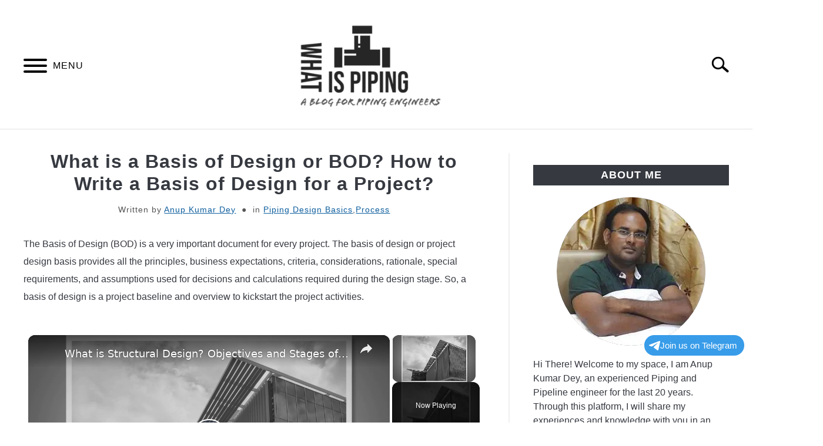

--- FILE ---
content_type: text/html; charset=UTF-8
request_url: https://whatispiping.com/basis-of-design-bod/
body_size: 18958
content:
<!DOCTYPE html><html lang="en-US"><head><meta charset="UTF-8"/>
<script>var __ezHttpConsent={setByCat:function(src,tagType,attributes,category,force,customSetScriptFn=null){var setScript=function(){if(force||window.ezTcfConsent[category]){if(typeof customSetScriptFn==='function'){customSetScriptFn();}else{var scriptElement=document.createElement(tagType);scriptElement.src=src;attributes.forEach(function(attr){for(var key in attr){if(attr.hasOwnProperty(key)){scriptElement.setAttribute(key,attr[key]);}}});var firstScript=document.getElementsByTagName(tagType)[0];firstScript.parentNode.insertBefore(scriptElement,firstScript);}}};if(force||(window.ezTcfConsent&&window.ezTcfConsent.loaded)){setScript();}else if(typeof getEzConsentData==="function"){getEzConsentData().then(function(ezTcfConsent){if(ezTcfConsent&&ezTcfConsent.loaded){setScript();}else{console.error("cannot get ez consent data");force=true;setScript();}});}else{force=true;setScript();console.error("getEzConsentData is not a function");}},};</script>
<script>var ezTcfConsent=window.ezTcfConsent?window.ezTcfConsent:{loaded:false,store_info:false,develop_and_improve_services:false,measure_ad_performance:false,measure_content_performance:false,select_basic_ads:false,create_ad_profile:false,select_personalized_ads:false,create_content_profile:false,select_personalized_content:false,understand_audiences:false,use_limited_data_to_select_content:false,};function getEzConsentData(){return new Promise(function(resolve){document.addEventListener("ezConsentEvent",function(event){var ezTcfConsent=event.detail.ezTcfConsent;resolve(ezTcfConsent);});});}</script>
<script>if(typeof _setEzCookies!=='function'){function _setEzCookies(ezConsentData){var cookies=window.ezCookieQueue;for(var i=0;i<cookies.length;i++){var cookie=cookies[i];if(ezConsentData&&ezConsentData.loaded&&ezConsentData[cookie.tcfCategory]){document.cookie=cookie.name+"="+cookie.value;}}}}
window.ezCookieQueue=window.ezCookieQueue||[];if(typeof addEzCookies!=='function'){function addEzCookies(arr){window.ezCookieQueue=[...window.ezCookieQueue,...arr];}}
addEzCookies([{name:"ezoab_151207",value:"mod1; Path=/; Domain=whatispiping.com; Max-Age=7200",tcfCategory:"store_info",isEzoic:"true",},{name:"ezosuibasgeneris-1",value:"68ec6947-44dc-4638-50e2-7816e2c5181c; Path=/; Domain=whatispiping.com; Expires=Fri, 22 Jan 2027 18:08:38 UTC; Secure; SameSite=None",tcfCategory:"understand_audiences",isEzoic:"true",}]);if(window.ezTcfConsent&&window.ezTcfConsent.loaded){_setEzCookies(window.ezTcfConsent);}else if(typeof getEzConsentData==="function"){getEzConsentData().then(function(ezTcfConsent){if(ezTcfConsent&&ezTcfConsent.loaded){_setEzCookies(window.ezTcfConsent);}else{console.error("cannot get ez consent data");_setEzCookies(window.ezTcfConsent);}});}else{console.error("getEzConsentData is not a function");_setEzCookies(window.ezTcfConsent);}</script><script type="text/javascript" data-ezscrex='false' data-cfasync='false'>window._ezaq = Object.assign({"edge_cache_status":13,"edge_response_time":94,"url":"https://whatispiping.com/basis-of-design-bod/"}, typeof window._ezaq !== "undefined" ? window._ezaq : {});</script><script type="text/javascript" data-ezscrex='false' data-cfasync='false'>window._ezaq = Object.assign({"ab_test_id":"mod1"}, typeof window._ezaq !== "undefined" ? window._ezaq : {});window.__ez=window.__ez||{};window.__ez.tf={};</script><script type="text/javascript" data-ezscrex='false' data-cfasync='false'>window.ezDisableAds = true;</script>
<script data-ezscrex='false' data-cfasync='false' data-pagespeed-no-defer>var __ez=__ez||{};__ez.stms=Date.now();__ez.evt={};__ez.script={};__ez.ck=__ez.ck||{};__ez.template={};__ez.template.isOrig=true;window.__ezScriptHost="//www.ezojs.com";__ez.queue=__ez.queue||function(){var e=0,i=0,t=[],n=!1,o=[],r=[],s=!0,a=function(e,i,n,o,r,s,a){var l=arguments.length>7&&void 0!==arguments[7]?arguments[7]:window,d=this;this.name=e,this.funcName=i,this.parameters=null===n?null:w(n)?n:[n],this.isBlock=o,this.blockedBy=r,this.deleteWhenComplete=s,this.isError=!1,this.isComplete=!1,this.isInitialized=!1,this.proceedIfError=a,this.fWindow=l,this.isTimeDelay=!1,this.process=function(){f("... func = "+e),d.isInitialized=!0,d.isComplete=!0,f("... func.apply: "+e);var i=d.funcName.split("."),n=null,o=this.fWindow||window;i.length>3||(n=3===i.length?o[i[0]][i[1]][i[2]]:2===i.length?o[i[0]][i[1]]:o[d.funcName]),null!=n&&n.apply(null,this.parameters),!0===d.deleteWhenComplete&&delete t[e],!0===d.isBlock&&(f("----- F'D: "+d.name),m())}},l=function(e,i,t,n,o,r,s){var a=arguments.length>7&&void 0!==arguments[7]?arguments[7]:window,l=this;this.name=e,this.path=i,this.async=o,this.defer=r,this.isBlock=t,this.blockedBy=n,this.isInitialized=!1,this.isError=!1,this.isComplete=!1,this.proceedIfError=s,this.fWindow=a,this.isTimeDelay=!1,this.isPath=function(e){return"/"===e[0]&&"/"!==e[1]},this.getSrc=function(e){return void 0!==window.__ezScriptHost&&this.isPath(e)&&"banger.js"!==this.name?window.__ezScriptHost+e:e},this.process=function(){l.isInitialized=!0,f("... file = "+e);var i=this.fWindow?this.fWindow.document:document,t=i.createElement("script");t.src=this.getSrc(this.path),!0===o?t.async=!0:!0===r&&(t.defer=!0),t.onerror=function(){var e={url:window.location.href,name:l.name,path:l.path,user_agent:window.navigator.userAgent};"undefined"!=typeof _ezaq&&(e.pageview_id=_ezaq.page_view_id);var i=encodeURIComponent(JSON.stringify(e)),t=new XMLHttpRequest;t.open("GET","//g.ezoic.net/ezqlog?d="+i,!0),t.send(),f("----- ERR'D: "+l.name),l.isError=!0,!0===l.isBlock&&m()},t.onreadystatechange=t.onload=function(){var e=t.readyState;f("----- F'D: "+l.name),e&&!/loaded|complete/.test(e)||(l.isComplete=!0,!0===l.isBlock&&m())},i.getElementsByTagName("head")[0].appendChild(t)}},d=function(e,i){this.name=e,this.path="",this.async=!1,this.defer=!1,this.isBlock=!1,this.blockedBy=[],this.isInitialized=!0,this.isError=!1,this.isComplete=i,this.proceedIfError=!1,this.isTimeDelay=!1,this.process=function(){}};function c(e,i,n,s,a,d,c,u,f){var m=new l(e,i,n,s,a,d,c,f);!0===u?o[e]=m:r[e]=m,t[e]=m,h(m)}function h(e){!0!==u(e)&&0!=s&&e.process()}function u(e){if(!0===e.isTimeDelay&&!1===n)return f(e.name+" blocked = TIME DELAY!"),!0;if(w(e.blockedBy))for(var i=0;i<e.blockedBy.length;i++){var o=e.blockedBy[i];if(!1===t.hasOwnProperty(o))return f(e.name+" blocked = "+o),!0;if(!0===e.proceedIfError&&!0===t[o].isError)return!1;if(!1===t[o].isComplete)return f(e.name+" blocked = "+o),!0}return!1}function f(e){var i=window.location.href,t=new RegExp("[?&]ezq=([^&#]*)","i").exec(i);"1"===(t?t[1]:null)&&console.debug(e)}function m(){++e>200||(f("let's go"),p(o),p(r))}function p(e){for(var i in e)if(!1!==e.hasOwnProperty(i)){var t=e[i];!0===t.isComplete||u(t)||!0===t.isInitialized||!0===t.isError?!0===t.isError?f(t.name+": error"):!0===t.isComplete?f(t.name+": complete already"):!0===t.isInitialized&&f(t.name+": initialized already"):t.process()}}function w(e){return"[object Array]"==Object.prototype.toString.call(e)}return window.addEventListener("load",(function(){setTimeout((function(){n=!0,f("TDELAY -----"),m()}),5e3)}),!1),{addFile:c,addFileOnce:function(e,i,n,o,r,s,a,l,d){t[e]||c(e,i,n,o,r,s,a,l,d)},addDelayFile:function(e,i){var n=new l(e,i,!1,[],!1,!1,!0);n.isTimeDelay=!0,f(e+" ...  FILE! TDELAY"),r[e]=n,t[e]=n,h(n)},addFunc:function(e,n,s,l,d,c,u,f,m,p){!0===c&&(e=e+"_"+i++);var w=new a(e,n,s,l,d,u,f,p);!0===m?o[e]=w:r[e]=w,t[e]=w,h(w)},addDelayFunc:function(e,i,n){var o=new a(e,i,n,!1,[],!0,!0);o.isTimeDelay=!0,f(e+" ...  FUNCTION! TDELAY"),r[e]=o,t[e]=o,h(o)},items:t,processAll:m,setallowLoad:function(e){s=e},markLoaded:function(e){if(e&&0!==e.length){if(e in t){var i=t[e];!0===i.isComplete?f(i.name+" "+e+": error loaded duplicate"):(i.isComplete=!0,i.isInitialized=!0)}else t[e]=new d(e,!0);f("markLoaded dummyfile: "+t[e].name)}},logWhatsBlocked:function(){for(var e in t)!1!==t.hasOwnProperty(e)&&u(t[e])}}}();__ez.evt.add=function(e,t,n){e.addEventListener?e.addEventListener(t,n,!1):e.attachEvent?e.attachEvent("on"+t,n):e["on"+t]=n()},__ez.evt.remove=function(e,t,n){e.removeEventListener?e.removeEventListener(t,n,!1):e.detachEvent?e.detachEvent("on"+t,n):delete e["on"+t]};__ez.script.add=function(e){var t=document.createElement("script");t.src=e,t.async=!0,t.type="text/javascript",document.getElementsByTagName("head")[0].appendChild(t)};__ez.dot=__ez.dot||{};__ez.queue.addFileOnce('/detroitchicago/boise.js', '/detroitchicago/boise.js?gcb=195-5&cb=5', true, [], true, false, true, false);__ez.queue.addFileOnce('/parsonsmaize/abilene.js', '/parsonsmaize/abilene.js?gcb=195-5&cb=e80eca0cdb', true, [], true, false, true, false);__ez.queue.addFileOnce('/parsonsmaize/mulvane.js', '/parsonsmaize/mulvane.js?gcb=195-5&cb=e75e48eec0', true, ['/parsonsmaize/abilene.js'], true, false, true, false);__ez.queue.addFileOnce('/detroitchicago/birmingham.js', '/detroitchicago/birmingham.js?gcb=195-5&cb=539c47377c', true, ['/parsonsmaize/abilene.js'], true, false, true, false);</script>
<script type="text/javascript">var _ez_send_requests_through_ezoic = true;</script>
<script data-ezscrex="false" type="text/javascript" data-cfasync="false">window._ezaq = Object.assign({"ad_cache_level":0,"adpicker_placement_cnt":0,"ai_placeholder_cache_level":0,"ai_placeholder_placement_cnt":-1,"article_category":"Process","author":"Anup Kumar Dey","domain":"whatispiping.com","domain_id":151207,"ezcache_level":2,"ezcache_skip_code":0,"has_bad_image":0,"has_bad_words":0,"is_sitespeed":0,"lt_cache_level":0,"publish_date":"2021-08-25","response_size":72994,"response_size_orig":67110,"response_time_orig":2,"template_id":5,"url":"https://whatispiping.com/basis-of-design-bod/","word_count":0,"worst_bad_word_level":0}, typeof window._ezaq !== "undefined" ? window._ezaq : {});__ez.queue.markLoaded('ezaqBaseReady');</script>
<script type='text/javascript' data-ezscrex='false' data-cfasync='false'>
window.ezAnalyticsStatic = true;
window._ez_send_requests_through_ezoic = true;
function analyticsAddScript(script) {
	var ezDynamic = document.createElement('script');
	ezDynamic.type = 'text/javascript';
	ezDynamic.innerHTML = script;
	document.head.appendChild(ezDynamic);
}
function getCookiesWithPrefix() {
    var allCookies = document.cookie.split(';');
    var cookiesWithPrefix = {};

    for (var i = 0; i < allCookies.length; i++) {
        var cookie = allCookies[i].trim();

        for (var j = 0; j < arguments.length; j++) {
            var prefix = arguments[j];
            if (cookie.indexOf(prefix) === 0) {
                var cookieParts = cookie.split('=');
                var cookieName = cookieParts[0];
                var cookieValue = cookieParts.slice(1).join('=');
                cookiesWithPrefix[cookieName] = decodeURIComponent(cookieValue);
                break; // Once matched, no need to check other prefixes
            }
        }
    }

    return cookiesWithPrefix;
}
function productAnalytics() {
	var d = {"pr":[6,3],"omd5":"fd5a5c633b91900cd864813635c2765d","nar":"risk score"};
	d.u = _ezaq.url;
	d.p = _ezaq.page_view_id;
	d.v = _ezaq.visit_uuid;
	d.ab = _ezaq.ab_test_id;
	d.e = JSON.stringify(_ezaq);
	d.ref = document.referrer;
	d.c = getCookiesWithPrefix('active_template', 'ez', 'lp_');
	if(typeof ez_utmParams !== 'undefined') {
		d.utm = ez_utmParams;
	}

	var dataText = JSON.stringify(d);
	var xhr = new XMLHttpRequest();
	xhr.open('POST','//g.ezoic.net/ezais/analytics?cb=1', true);
	xhr.onload = function () {
		if (xhr.status!=200) {
            return;
		}

        if(document.readyState !== 'loading') {
            analyticsAddScript(xhr.response);
            return;
        }

        var eventFunc = function() {
            if(document.readyState === 'loading') {
                return;
            }
            document.removeEventListener('readystatechange', eventFunc, false);
            analyticsAddScript(xhr.response);
        };

        document.addEventListener('readystatechange', eventFunc, false);
	};
	xhr.setRequestHeader('Content-Type','text/plain');
	xhr.send(dataText);
}
__ez.queue.addFunc("productAnalytics", "productAnalytics", null, true, ['ezaqBaseReady'], false, false, false, true);
</script><base href="https://whatispiping.com/basis-of-design-bod/"/>
		<!-- Global Site Tag (gtag.js) - Google Analytics -->
	<script async="" src="https://www.googletagmanager.com/gtag/js?id=G-YJZ72VH8XV"></script>
	<script>
	  window.dataLayer = window.dataLayer || [];
	  function gtag(){dataLayer.push(arguments);}
	  gtag('js', new Date());

	  
	  	  gtag('config', 'G-YJZ72VH8XV');
	  
	</script>

	
	
	<meta name="viewport" content="width=device-width, initial-scale=1"/>
		<link rel="shortcut icon" href="https://whatispiping.com/wp-content/uploads/2020/01/what-is-piping-site-icon-200x150.png"/>
		<link rel="profile" href="https://gmpg.org/xfn/11"/>

	<title>What is a Basis of Design or BOD? How to Write a Basis of Design for a Project? – What Is Piping</title>
<meta name="robots" content="max-image-preview:large"/>
<link rel="alternate" title="oEmbed (JSON)" type="application/json+oembed" href="https://whatispiping.com/wp-json/oembed/1.0/embed?url=https%3A%2F%2Fwhatispiping.com%2Fbasis-of-design-bod%2F"/>
<link rel="alternate" title="oEmbed (XML)" type="text/xml+oembed" href="https://whatispiping.com/wp-json/oembed/1.0/embed?url=https%3A%2F%2Fwhatispiping.com%2Fbasis-of-design-bod%2F&amp;format=xml"/>
<style id="wp-img-auto-sizes-contain-inline-css" type="text/css">
img:is([sizes=auto i],[sizes^="auto," i]){contain-intrinsic-size:3000px 1500px}
/*# sourceURL=wp-img-auto-sizes-contain-inline-css */
</style>
<link rel="stylesheet" id="wp-block-library-css" href="//whatispiping.com/wp-includes/css/dist/block-library/style.min.css?ver=6.9" type="text/css" media="all"/>
<style id="wp-block-heading-inline-css" type="text/css">
h1:where(.wp-block-heading).has-background,h2:where(.wp-block-heading).has-background,h3:where(.wp-block-heading).has-background,h4:where(.wp-block-heading).has-background,h5:where(.wp-block-heading).has-background,h6:where(.wp-block-heading).has-background{padding:1.25em 2.375em}h1.has-text-align-left[style*=writing-mode]:where([style*=vertical-lr]),h1.has-text-align-right[style*=writing-mode]:where([style*=vertical-rl]),h2.has-text-align-left[style*=writing-mode]:where([style*=vertical-lr]),h2.has-text-align-right[style*=writing-mode]:where([style*=vertical-rl]),h3.has-text-align-left[style*=writing-mode]:where([style*=vertical-lr]),h3.has-text-align-right[style*=writing-mode]:where([style*=vertical-rl]),h4.has-text-align-left[style*=writing-mode]:where([style*=vertical-lr]),h4.has-text-align-right[style*=writing-mode]:where([style*=vertical-rl]),h5.has-text-align-left[style*=writing-mode]:where([style*=vertical-lr]),h5.has-text-align-right[style*=writing-mode]:where([style*=vertical-rl]),h6.has-text-align-left[style*=writing-mode]:where([style*=vertical-lr]),h6.has-text-align-right[style*=writing-mode]:where([style*=vertical-rl]){rotate:180deg}
/*# sourceURL=https://whatispiping.com/wp-includes/blocks/heading/style.min.css */
</style>
<style id="wp-block-image-inline-css" type="text/css">
.wp-block-image>a,.wp-block-image>figure>a{display:inline-block}.wp-block-image img{box-sizing:border-box;height:auto;max-width:100%;vertical-align:bottom}@media not (prefers-reduced-motion){.wp-block-image img.hide{visibility:hidden}.wp-block-image img.show{animation:show-content-image .4s}}.wp-block-image[style*=border-radius] img,.wp-block-image[style*=border-radius]>a{border-radius:inherit}.wp-block-image.has-custom-border img{box-sizing:border-box}.wp-block-image.aligncenter{text-align:center}.wp-block-image.alignfull>a,.wp-block-image.alignwide>a{width:100%}.wp-block-image.alignfull img,.wp-block-image.alignwide img{height:auto;width:100%}.wp-block-image .aligncenter,.wp-block-image .alignleft,.wp-block-image .alignright,.wp-block-image.aligncenter,.wp-block-image.alignleft,.wp-block-image.alignright{display:table}.wp-block-image .aligncenter>figcaption,.wp-block-image .alignleft>figcaption,.wp-block-image .alignright>figcaption,.wp-block-image.aligncenter>figcaption,.wp-block-image.alignleft>figcaption,.wp-block-image.alignright>figcaption{caption-side:bottom;display:table-caption}.wp-block-image .alignleft{float:left;margin:.5em 1em .5em 0}.wp-block-image .alignright{float:right;margin:.5em 0 .5em 1em}.wp-block-image .aligncenter{margin-left:auto;margin-right:auto}.wp-block-image :where(figcaption){margin-bottom:1em;margin-top:.5em}.wp-block-image.is-style-circle-mask img{border-radius:9999px}@supports ((-webkit-mask-image:none) or (mask-image:none)) or (-webkit-mask-image:none){.wp-block-image.is-style-circle-mask img{border-radius:0;-webkit-mask-image:url('data:image/svg+xml;utf8,<svg viewBox="0 0 100 100" xmlns="http://www.w3.org/2000/svg"><circle cx="50" cy="50" r="50"/></svg>');mask-image:url('data:image/svg+xml;utf8,<svg viewBox="0 0 100 100" xmlns="http://www.w3.org/2000/svg"><circle cx="50" cy="50" r="50"/></svg>');mask-mode:alpha;-webkit-mask-position:center;mask-position:center;-webkit-mask-repeat:no-repeat;mask-repeat:no-repeat;-webkit-mask-size:contain;mask-size:contain}}:root :where(.wp-block-image.is-style-rounded img,.wp-block-image .is-style-rounded img){border-radius:9999px}.wp-block-image figure{margin:0}.wp-lightbox-container{display:flex;flex-direction:column;position:relative}.wp-lightbox-container img{cursor:zoom-in}.wp-lightbox-container img:hover+button{opacity:1}.wp-lightbox-container button{align-items:center;backdrop-filter:blur(16px) saturate(180%);background-color:#5a5a5a40;border:none;border-radius:4px;cursor:zoom-in;display:flex;height:20px;justify-content:center;opacity:0;padding:0;position:absolute;right:16px;text-align:center;top:16px;width:20px;z-index:100}@media not (prefers-reduced-motion){.wp-lightbox-container button{transition:opacity .2s ease}}.wp-lightbox-container button:focus-visible{outline:3px auto #5a5a5a40;outline:3px auto -webkit-focus-ring-color;outline-offset:3px}.wp-lightbox-container button:hover{cursor:pointer;opacity:1}.wp-lightbox-container button:focus{opacity:1}.wp-lightbox-container button:focus,.wp-lightbox-container button:hover,.wp-lightbox-container button:not(:hover):not(:active):not(.has-background){background-color:#5a5a5a40;border:none}.wp-lightbox-overlay{box-sizing:border-box;cursor:zoom-out;height:100vh;left:0;overflow:hidden;position:fixed;top:0;visibility:hidden;width:100%;z-index:100000}.wp-lightbox-overlay .close-button{align-items:center;cursor:pointer;display:flex;justify-content:center;min-height:40px;min-width:40px;padding:0;position:absolute;right:calc(env(safe-area-inset-right) + 16px);top:calc(env(safe-area-inset-top) + 16px);z-index:5000000}.wp-lightbox-overlay .close-button:focus,.wp-lightbox-overlay .close-button:hover,.wp-lightbox-overlay .close-button:not(:hover):not(:active):not(.has-background){background:none;border:none}.wp-lightbox-overlay .lightbox-image-container{height:var(--wp--lightbox-container-height);left:50%;overflow:hidden;position:absolute;top:50%;transform:translate(-50%,-50%);transform-origin:top left;width:var(--wp--lightbox-container-width);z-index:9999999999}.wp-lightbox-overlay .wp-block-image{align-items:center;box-sizing:border-box;display:flex;height:100%;justify-content:center;margin:0;position:relative;transform-origin:0 0;width:100%;z-index:3000000}.wp-lightbox-overlay .wp-block-image img{height:var(--wp--lightbox-image-height);min-height:var(--wp--lightbox-image-height);min-width:var(--wp--lightbox-image-width);width:var(--wp--lightbox-image-width)}.wp-lightbox-overlay .wp-block-image figcaption{display:none}.wp-lightbox-overlay button{background:none;border:none}.wp-lightbox-overlay .scrim{background-color:#fff;height:100%;opacity:.9;position:absolute;width:100%;z-index:2000000}.wp-lightbox-overlay.active{visibility:visible}@media not (prefers-reduced-motion){.wp-lightbox-overlay.active{animation:turn-on-visibility .25s both}.wp-lightbox-overlay.active img{animation:turn-on-visibility .35s both}.wp-lightbox-overlay.show-closing-animation:not(.active){animation:turn-off-visibility .35s both}.wp-lightbox-overlay.show-closing-animation:not(.active) img{animation:turn-off-visibility .25s both}.wp-lightbox-overlay.zoom.active{animation:none;opacity:1;visibility:visible}.wp-lightbox-overlay.zoom.active .lightbox-image-container{animation:lightbox-zoom-in .4s}.wp-lightbox-overlay.zoom.active .lightbox-image-container img{animation:none}.wp-lightbox-overlay.zoom.active .scrim{animation:turn-on-visibility .4s forwards}.wp-lightbox-overlay.zoom.show-closing-animation:not(.active){animation:none}.wp-lightbox-overlay.zoom.show-closing-animation:not(.active) .lightbox-image-container{animation:lightbox-zoom-out .4s}.wp-lightbox-overlay.zoom.show-closing-animation:not(.active) .lightbox-image-container img{animation:none}.wp-lightbox-overlay.zoom.show-closing-animation:not(.active) .scrim{animation:turn-off-visibility .4s forwards}}@keyframes show-content-image{0%{visibility:hidden}99%{visibility:hidden}to{visibility:visible}}@keyframes turn-on-visibility{0%{opacity:0}to{opacity:1}}@keyframes turn-off-visibility{0%{opacity:1;visibility:visible}99%{opacity:0;visibility:visible}to{opacity:0;visibility:hidden}}@keyframes lightbox-zoom-in{0%{transform:translate(calc((-100vw + var(--wp--lightbox-scrollbar-width))/2 + var(--wp--lightbox-initial-left-position)),calc(-50vh + var(--wp--lightbox-initial-top-position))) scale(var(--wp--lightbox-scale))}to{transform:translate(-50%,-50%) scale(1)}}@keyframes lightbox-zoom-out{0%{transform:translate(-50%,-50%) scale(1);visibility:visible}99%{visibility:visible}to{transform:translate(calc((-100vw + var(--wp--lightbox-scrollbar-width))/2 + var(--wp--lightbox-initial-left-position)),calc(-50vh + var(--wp--lightbox-initial-top-position))) scale(var(--wp--lightbox-scale));visibility:hidden}}
/*# sourceURL=https://whatispiping.com/wp-includes/blocks/image/style.min.css */
</style>
<style id="wp-block-list-inline-css" type="text/css">
ol,ul{box-sizing:border-box}:root :where(.wp-block-list.has-background){padding:1.25em 2.375em}
/*# sourceURL=https://whatispiping.com/wp-includes/blocks/list/style.min.css */
</style>
<style id="wp-block-paragraph-inline-css" type="text/css">
.is-small-text{font-size:.875em}.is-regular-text{font-size:1em}.is-large-text{font-size:2.25em}.is-larger-text{font-size:3em}.has-drop-cap:not(:focus):first-letter{float:left;font-size:8.4em;font-style:normal;font-weight:100;line-height:.68;margin:.05em .1em 0 0;text-transform:uppercase}body.rtl .has-drop-cap:not(:focus):first-letter{float:none;margin-left:.1em}p.has-drop-cap.has-background{overflow:hidden}:root :where(p.has-background){padding:1.25em 2.375em}:where(p.has-text-color:not(.has-link-color)) a{color:inherit}p.has-text-align-left[style*="writing-mode:vertical-lr"],p.has-text-align-right[style*="writing-mode:vertical-rl"]{rotate:180deg}
/*# sourceURL=https://whatispiping.com/wp-includes/blocks/paragraph/style.min.css */
</style>
<style id="global-styles-inline-css" type="text/css">
:root{--wp--preset--aspect-ratio--square: 1;--wp--preset--aspect-ratio--4-3: 4/3;--wp--preset--aspect-ratio--3-4: 3/4;--wp--preset--aspect-ratio--3-2: 3/2;--wp--preset--aspect-ratio--2-3: 2/3;--wp--preset--aspect-ratio--16-9: 16/9;--wp--preset--aspect-ratio--9-16: 9/16;--wp--preset--color--black: #000000;--wp--preset--color--cyan-bluish-gray: #abb8c3;--wp--preset--color--white: #ffffff;--wp--preset--color--pale-pink: #f78da7;--wp--preset--color--vivid-red: #cf2e2e;--wp--preset--color--luminous-vivid-orange: #ff6900;--wp--preset--color--luminous-vivid-amber: #fcb900;--wp--preset--color--light-green-cyan: #7bdcb5;--wp--preset--color--vivid-green-cyan: #00d084;--wp--preset--color--pale-cyan-blue: #8ed1fc;--wp--preset--color--vivid-cyan-blue: #0693e3;--wp--preset--color--vivid-purple: #9b51e0;--wp--preset--gradient--vivid-cyan-blue-to-vivid-purple: linear-gradient(135deg,rgb(6,147,227) 0%,rgb(155,81,224) 100%);--wp--preset--gradient--light-green-cyan-to-vivid-green-cyan: linear-gradient(135deg,rgb(122,220,180) 0%,rgb(0,208,130) 100%);--wp--preset--gradient--luminous-vivid-amber-to-luminous-vivid-orange: linear-gradient(135deg,rgb(252,185,0) 0%,rgb(255,105,0) 100%);--wp--preset--gradient--luminous-vivid-orange-to-vivid-red: linear-gradient(135deg,rgb(255,105,0) 0%,rgb(207,46,46) 100%);--wp--preset--gradient--very-light-gray-to-cyan-bluish-gray: linear-gradient(135deg,rgb(238,238,238) 0%,rgb(169,184,195) 100%);--wp--preset--gradient--cool-to-warm-spectrum: linear-gradient(135deg,rgb(74,234,220) 0%,rgb(151,120,209) 20%,rgb(207,42,186) 40%,rgb(238,44,130) 60%,rgb(251,105,98) 80%,rgb(254,248,76) 100%);--wp--preset--gradient--blush-light-purple: linear-gradient(135deg,rgb(255,206,236) 0%,rgb(152,150,240) 100%);--wp--preset--gradient--blush-bordeaux: linear-gradient(135deg,rgb(254,205,165) 0%,rgb(254,45,45) 50%,rgb(107,0,62) 100%);--wp--preset--gradient--luminous-dusk: linear-gradient(135deg,rgb(255,203,112) 0%,rgb(199,81,192) 50%,rgb(65,88,208) 100%);--wp--preset--gradient--pale-ocean: linear-gradient(135deg,rgb(255,245,203) 0%,rgb(182,227,212) 50%,rgb(51,167,181) 100%);--wp--preset--gradient--electric-grass: linear-gradient(135deg,rgb(202,248,128) 0%,rgb(113,206,126) 100%);--wp--preset--gradient--midnight: linear-gradient(135deg,rgb(2,3,129) 0%,rgb(40,116,252) 100%);--wp--preset--font-size--small: 13px;--wp--preset--font-size--medium: 20px;--wp--preset--font-size--large: 36px;--wp--preset--font-size--x-large: 42px;--wp--preset--spacing--20: 0.44rem;--wp--preset--spacing--30: 0.67rem;--wp--preset--spacing--40: 1rem;--wp--preset--spacing--50: 1.5rem;--wp--preset--spacing--60: 2.25rem;--wp--preset--spacing--70: 3.38rem;--wp--preset--spacing--80: 5.06rem;--wp--preset--shadow--natural: 6px 6px 9px rgba(0, 0, 0, 0.2);--wp--preset--shadow--deep: 12px 12px 50px rgba(0, 0, 0, 0.4);--wp--preset--shadow--sharp: 6px 6px 0px rgba(0, 0, 0, 0.2);--wp--preset--shadow--outlined: 6px 6px 0px -3px rgb(255, 255, 255), 6px 6px rgb(0, 0, 0);--wp--preset--shadow--crisp: 6px 6px 0px rgb(0, 0, 0);}:where(.is-layout-flex){gap: 0.5em;}:where(.is-layout-grid){gap: 0.5em;}body .is-layout-flex{display: flex;}.is-layout-flex{flex-wrap: wrap;align-items: center;}.is-layout-flex > :is(*, div){margin: 0;}body .is-layout-grid{display: grid;}.is-layout-grid > :is(*, div){margin: 0;}:where(.wp-block-columns.is-layout-flex){gap: 2em;}:where(.wp-block-columns.is-layout-grid){gap: 2em;}:where(.wp-block-post-template.is-layout-flex){gap: 1.25em;}:where(.wp-block-post-template.is-layout-grid){gap: 1.25em;}.has-black-color{color: var(--wp--preset--color--black) !important;}.has-cyan-bluish-gray-color{color: var(--wp--preset--color--cyan-bluish-gray) !important;}.has-white-color{color: var(--wp--preset--color--white) !important;}.has-pale-pink-color{color: var(--wp--preset--color--pale-pink) !important;}.has-vivid-red-color{color: var(--wp--preset--color--vivid-red) !important;}.has-luminous-vivid-orange-color{color: var(--wp--preset--color--luminous-vivid-orange) !important;}.has-luminous-vivid-amber-color{color: var(--wp--preset--color--luminous-vivid-amber) !important;}.has-light-green-cyan-color{color: var(--wp--preset--color--light-green-cyan) !important;}.has-vivid-green-cyan-color{color: var(--wp--preset--color--vivid-green-cyan) !important;}.has-pale-cyan-blue-color{color: var(--wp--preset--color--pale-cyan-blue) !important;}.has-vivid-cyan-blue-color{color: var(--wp--preset--color--vivid-cyan-blue) !important;}.has-vivid-purple-color{color: var(--wp--preset--color--vivid-purple) !important;}.has-black-background-color{background-color: var(--wp--preset--color--black) !important;}.has-cyan-bluish-gray-background-color{background-color: var(--wp--preset--color--cyan-bluish-gray) !important;}.has-white-background-color{background-color: var(--wp--preset--color--white) !important;}.has-pale-pink-background-color{background-color: var(--wp--preset--color--pale-pink) !important;}.has-vivid-red-background-color{background-color: var(--wp--preset--color--vivid-red) !important;}.has-luminous-vivid-orange-background-color{background-color: var(--wp--preset--color--luminous-vivid-orange) !important;}.has-luminous-vivid-amber-background-color{background-color: var(--wp--preset--color--luminous-vivid-amber) !important;}.has-light-green-cyan-background-color{background-color: var(--wp--preset--color--light-green-cyan) !important;}.has-vivid-green-cyan-background-color{background-color: var(--wp--preset--color--vivid-green-cyan) !important;}.has-pale-cyan-blue-background-color{background-color: var(--wp--preset--color--pale-cyan-blue) !important;}.has-vivid-cyan-blue-background-color{background-color: var(--wp--preset--color--vivid-cyan-blue) !important;}.has-vivid-purple-background-color{background-color: var(--wp--preset--color--vivid-purple) !important;}.has-black-border-color{border-color: var(--wp--preset--color--black) !important;}.has-cyan-bluish-gray-border-color{border-color: var(--wp--preset--color--cyan-bluish-gray) !important;}.has-white-border-color{border-color: var(--wp--preset--color--white) !important;}.has-pale-pink-border-color{border-color: var(--wp--preset--color--pale-pink) !important;}.has-vivid-red-border-color{border-color: var(--wp--preset--color--vivid-red) !important;}.has-luminous-vivid-orange-border-color{border-color: var(--wp--preset--color--luminous-vivid-orange) !important;}.has-luminous-vivid-amber-border-color{border-color: var(--wp--preset--color--luminous-vivid-amber) !important;}.has-light-green-cyan-border-color{border-color: var(--wp--preset--color--light-green-cyan) !important;}.has-vivid-green-cyan-border-color{border-color: var(--wp--preset--color--vivid-green-cyan) !important;}.has-pale-cyan-blue-border-color{border-color: var(--wp--preset--color--pale-cyan-blue) !important;}.has-vivid-cyan-blue-border-color{border-color: var(--wp--preset--color--vivid-cyan-blue) !important;}.has-vivid-purple-border-color{border-color: var(--wp--preset--color--vivid-purple) !important;}.has-vivid-cyan-blue-to-vivid-purple-gradient-background{background: var(--wp--preset--gradient--vivid-cyan-blue-to-vivid-purple) !important;}.has-light-green-cyan-to-vivid-green-cyan-gradient-background{background: var(--wp--preset--gradient--light-green-cyan-to-vivid-green-cyan) !important;}.has-luminous-vivid-amber-to-luminous-vivid-orange-gradient-background{background: var(--wp--preset--gradient--luminous-vivid-amber-to-luminous-vivid-orange) !important;}.has-luminous-vivid-orange-to-vivid-red-gradient-background{background: var(--wp--preset--gradient--luminous-vivid-orange-to-vivid-red) !important;}.has-very-light-gray-to-cyan-bluish-gray-gradient-background{background: var(--wp--preset--gradient--very-light-gray-to-cyan-bluish-gray) !important;}.has-cool-to-warm-spectrum-gradient-background{background: var(--wp--preset--gradient--cool-to-warm-spectrum) !important;}.has-blush-light-purple-gradient-background{background: var(--wp--preset--gradient--blush-light-purple) !important;}.has-blush-bordeaux-gradient-background{background: var(--wp--preset--gradient--blush-bordeaux) !important;}.has-luminous-dusk-gradient-background{background: var(--wp--preset--gradient--luminous-dusk) !important;}.has-pale-ocean-gradient-background{background: var(--wp--preset--gradient--pale-ocean) !important;}.has-electric-grass-gradient-background{background: var(--wp--preset--gradient--electric-grass) !important;}.has-midnight-gradient-background{background: var(--wp--preset--gradient--midnight) !important;}.has-small-font-size{font-size: var(--wp--preset--font-size--small) !important;}.has-medium-font-size{font-size: var(--wp--preset--font-size--medium) !important;}.has-large-font-size{font-size: var(--wp--preset--font-size--large) !important;}.has-x-large-font-size{font-size: var(--wp--preset--font-size--x-large) !important;}
/*# sourceURL=global-styles-inline-css */
</style>

<style id="classic-theme-styles-inline-css" type="text/css">
/*! This file is auto-generated */
.wp-block-button__link{color:#fff;background-color:#32373c;border-radius:9999px;box-shadow:none;text-decoration:none;padding:calc(.667em + 2px) calc(1.333em + 2px);font-size:1.125em}.wp-block-file__button{background:#32373c;color:#fff;text-decoration:none}
/*# sourceURL=/wp-includes/css/classic-themes.min.css */
</style>
<link rel="stylesheet" id="wptelegram_widget-public-0-css" href="//whatispiping.com/wp-content/plugins/wptelegram-widget/assets/build/dist/public-DEib7km8.css" type="text/css" media="all"/>
<link rel="stylesheet" id="wp-components-css" href="//whatispiping.com/wp-includes/css/dist/components/style.min.css?ver=6.9" type="text/css" media="all"/>
<link rel="stylesheet" id="wptelegram_widget-blocks-0-css" href="//whatispiping.com/wp-content/plugins/wptelegram-widget/assets/build/dist/blocks-C9ogPNk6.css" type="text/css" media="all"/>
<style id="wptelegram_widget-blocks-0-inline-css" type="text/css">
:root {--wptelegram-widget-join-link-bg-color: #389ce9;--wptelegram-widget-join-link-color: #fff}
/*# sourceURL=wptelegram_widget-blocks-0-inline-css */
</style>
<link rel="stylesheet" id="defer-income-school-style-css" href="//whatispiping.com/wp-content/themes/acabado/css/main.css?ver=1.4.1" type="text/css" media="all"/>
<link rel="stylesheet" id="defer-style-min-width768-css" href="//whatispiping.com/wp-content/themes/acabado/css/min-width768.css?ver=1.4.1" type="text/css" media="(min-width: 768px)"/>
<link rel="stylesheet" id="defer-style-min-width960-css" href="//whatispiping.com/wp-content/themes/acabado/css/min-width960.css?ver=1.4.1" type="text/css" media="(min-width: 960px)"/>
<link rel="stylesheet" id="defer-style-min-width1200-css" href="//whatispiping.com/wp-content/themes/acabado/css/min-width1200.css?ver=1.4.1" type="text/css" media="(min-width: 1200px)"/>
<style id="custom-style-inline-css" type="text/css">
.search-wrapper #search-icon{background:url("https://whatispiping.com/wp-content/themes/acabado/img/search-icon.png") center/cover no-repeat #fff;}.share-container .email-btn:before{background:url("https://whatispiping.com/wp-content/themes/acabado/img/envelope.svg") center/cover no-repeat;}.share-container .print-btn:before{background:url("https://whatispiping.com/wp-content/themes/acabado/img/print-icon.svg") center/cover no-repeat;}.externallinkimage{background-image:url("https://whatispiping.com/wp-content/themes/acabado/img/extlink.png")}
.article-card .image-container {
  
    background-size: contain !important;
}

ul#footer-menu li a {
    text-decoration: none;
}

.wp-block-wptelegram-widget-join-channel.aligncenter {
    position: fixed;
    bottom: 100px;
    right: 0;
}
/*# sourceURL=custom-style-inline-css */
</style>
<link rel="https://api.w.org/" href="https://whatispiping.com/wp-json/"/><link rel="alternate" title="JSON" type="application/json" href="https://whatispiping.com/wp-json/wp/v2/posts/17622"/><link rel="canonical" href="https://whatispiping.com/basis-of-design-bod/"/>
<meta property="og:locale" content="en_US"/>
<meta property="og:type" content="article"/>
<meta property="og:title" content=" | What is Piping"/>
<meta property="og:description" content="The Basis of Design (BOD) is a very important document for every project. The basis of design or project design basis provides all the principles,…"/>
<meta property="og:url" content="https://whatispiping.com/basis-of-design-bod/"/>
<meta property="og:site_name" content="What is Piping"/>
<meta property="og:image" content="https://whatispiping.com/wp-content/uploads/2021/08/Basis-of-Design.png"/>
<meta name="twitter:card" content="summary_large_image"/>
<meta name="description" content="The Basis of Design (BOD) is a very important document for every project. The basis of design or project design basis provides all the principles,…"/>
<meta name="category" content="Piping Design Basics"/>
<meta name="category" content="Process"/>
<link rel="icon" href="https://whatispiping.com/wp-content/uploads/2020/01/cropped-what-is-piping-site-icon-32x32.png" sizes="32x32"/>
<link rel="icon" href="https://whatispiping.com/wp-content/uploads/2020/01/cropped-what-is-piping-site-icon-192x192.png" sizes="192x192"/>
<link rel="apple-touch-icon" href="https://whatispiping.com/wp-content/uploads/2020/01/cropped-what-is-piping-site-icon-180x180.png"/>
<meta name="msapplication-TileImage" content="https://whatispiping.com/wp-content/uploads/2020/01/cropped-what-is-piping-site-icon-270x270.png"/>

<script type='text/javascript'>
var ezoTemplate = 'orig_site';
var ezouid = '1';
var ezoFormfactor = '1';
</script><script data-ezscrex="false" type='text/javascript'>
var soc_app_id = '0';
var did = 151207;
var ezdomain = 'whatispiping.com';
var ezoicSearchable = 1;
</script>
<script async data-ezscrex="false" data-cfasync="false" src="//www.humix.com/video.js"></script></head>


<body class="wp-singular post-template-default single single-post postid-17622 single-format-standard wp-theme-acabado">
<div id="page" class="site">
	<a class="skip-link screen-reader-text" href="#content">Skip to content</a>

	
	<header id="masthead" class="site-header">
		<div class="inner-wrap">
			<div class="hamburger-wrapper">
				<button class="hamburger hamburger--squeeze menu-toggle" type="button" aria-label="Menu" aria-controls="primary-menu" aria-expanded="false">
					<span class="hamburger-box">
						<span class="hamburger-inner"></span>
					</span>
					<span class="label">MENU</span>
				</button>
			</div>
			<div class="site-branding">
								<a href="https://whatispiping.com/" class="custom-logo-link" rel="home" itemprop="url"><img width="300" height="203" src="https://whatispiping.com/wp-content/uploads/2020/01/piping-engineers-blog-e1581677916308-300x203.png" class="attachment-medium size-medium" alt="piping engineers blog" decoding="async" fetchpriority="high" srcset="https://whatispiping.com/wp-content/uploads/2020/01/piping-engineers-blog-e1581677916308-300x203.png 300w, https://whatispiping.com/wp-content/uploads/2020/01/piping-engineers-blog-e1581677916308.png 471w" sizes="(max-width: 300px) 100vw, 300px"/></a>
									<!-- <h1 class="site-title"><a tabindex="-1" href="" rel="home"></a></h1> -->
										<!-- <p class="site-title"><a tabindex="-1" href="" rel="home"></a></p> -->
								</div><!-- .site-branding -->
			<div class="search-wrapper">
				<a href="#open" id="search-icon" style="background: url(https://whatispiping.com/wp-content/themes/acabado/img/search-icon.png) center/cover no-repeat #fff;"><span class="sr-only">Search</span></a>
				<div class="search-form-wrapper">
	<form role="search" method="get" class="search-form" action="https://whatispiping.com/">
		<style>
		.search-wrapper.search-active .search-field {
			width: 200px;
			display: inline-block;
			vertical-align: top;
		}
		.search-wrapper button[type="submit"] {
			display: inline-block;
			vertical-align: top;
			top: -35px;
			position: relative;
			background-color: transparent;
			height: 30px;
			width: 30px;
			padding: 0;
			margin: 0;
			background-image: url("https://whatispiping.com/wp-content/themes/acabado/img/search-icon.png");
			background-position: center;
			background-repeat: no-repeat;
			background-size: contain;
		}
		.search-wrapper.search-active button[type="submit"] {
			display: inline-block !important;
		}
		</style>
		<label for="s">
			<span class="screen-reader-text">Search for:</span>
		</label>
		<input type="search" id="search-field" class="search-field" placeholder="Search …" value="" name="s"/>
		<button type="submit" class="search-submit" style="display:none;"><span class="screen-reader-text"></span></button>
	</form>
</div>			</div>
		</div>

		<nav id="site-navigation" class="main-navigation">
			<!-- <button class="menu-toggle" aria-controls="primary-menu" aria-expanded="false"></button> -->
			<div class="menu-piping-container"><ul id="primary-menu" class="inner-wrap"><li id="menu-item-6170" class="menu-item menu-item-type-taxonomy menu-item-object-category current-post-ancestor current-menu-parent current-post-parent menu-item-6170"><a href="https://whatispiping.com/category/piping-design-and-layout/">Piping Design &amp; Layout</a></li>
<li id="menu-item-6171" class="menu-item menu-item-type-taxonomy menu-item-object-category menu-item-has-children menu-item-6171"><a href="https://whatispiping.com/category/piping-stress-analysis/">Piping Stress Analysis</a>
<button type="button" class="toggle-submenu"><span class="sr-only">Submenu Toggle</span>
            </button><ul class="submenu">
	<li id="menu-item-6371" class="menu-item menu-item-type-taxonomy menu-item-object-category menu-item-6371"><a href="https://whatispiping.com/category/piping-stress-analysis/piping-stress-basics/">Piping Stress Basics</a></li>
	<li id="menu-item-6361" class="menu-item menu-item-type-taxonomy menu-item-object-category menu-item-6361"><a href="https://whatispiping.com/category/piping-stress-analysis/caesar-ii/">Caesar II</a></li>
	<li id="menu-item-6360" class="menu-item menu-item-type-taxonomy menu-item-object-category menu-item-6360"><a href="https://whatispiping.com/category/piping-stress-analysis/start-prof/">Start-Prof</a></li>
</ul>
</li>
<li id="menu-item-29755" class="menu-item menu-item-type-taxonomy menu-item-object-category menu-item-29755"><a href="https://whatispiping.com/category/piping-supports/">Piping Supports</a></li>
<li id="menu-item-6172" class="menu-item menu-item-type-taxonomy menu-item-object-category menu-item-has-children menu-item-6172"><a href="https://whatispiping.com/category/piping-interface/">Piping Interface</a>
<button type="button" class="toggle-submenu"><span class="sr-only">Submenu Toggle</span>
            </button><ul class="submenu">
	<li id="menu-item-6372" class="menu-item menu-item-type-taxonomy menu-item-object-category menu-item-6372"><a href="https://whatispiping.com/category/mechanical/">Mechanical</a></li>
	<li id="menu-item-6368" class="menu-item menu-item-type-taxonomy menu-item-object-category current-post-ancestor current-menu-parent current-post-parent menu-item-6368"><a href="https://whatispiping.com/category/process/">Process</a></li>
	<li id="menu-item-6363" class="menu-item menu-item-type-taxonomy menu-item-object-category menu-item-6363"><a href="https://whatispiping.com/category/piping-interface/instrumentation/">Instrumentation</a></li>
	<li id="menu-item-6367" class="menu-item menu-item-type-taxonomy menu-item-object-category menu-item-6367"><a href="https://whatispiping.com/category/piping-interface/pipeline/">Pipeline</a></li>
	<li id="menu-item-6362" class="menu-item menu-item-type-taxonomy menu-item-object-category menu-item-6362"><a href="https://whatispiping.com/category/piping-interface/civil/">Civil</a></li>
	<li id="menu-item-13724" class="menu-item menu-item-type-taxonomy menu-item-object-category menu-item-13724"><a href="https://whatispiping.com/category/piping-interface/project-management/">Project Management</a></li>
	<li id="menu-item-14838" class="menu-item menu-item-type-taxonomy menu-item-object-category menu-item-14838"><a href="https://whatispiping.com/category/piping-interface/construction/">Construction</a></li>
	<li id="menu-item-25285" class="menu-item menu-item-type-taxonomy menu-item-object-category menu-item-25285"><a href="https://whatispiping.com/category/piping-interface/plumbing/">Plumbing</a></li>
	<li id="menu-item-14839" class="menu-item menu-item-type-taxonomy menu-item-object-category menu-item-14839"><a href="https://whatispiping.com/category/piping-interface/safety/">Health &amp; Safety</a></li>
	<li id="menu-item-14840" class="menu-item menu-item-type-taxonomy menu-item-object-category menu-item-14840"><a href="https://whatispiping.com/category/piping-interface/inspection/">Inspection and Testing</a></li>
	<li id="menu-item-14841" class="menu-item menu-item-type-taxonomy menu-item-object-category menu-item-14841"><a href="https://whatispiping.com/category/piping-interface/maintenance/">Maintenance</a></li>
	<li id="menu-item-27177" class="menu-item menu-item-type-taxonomy menu-item-object-category menu-item-27177"><a href="https://whatispiping.com/category/piping-interface/oilandgas/">Oil and Gas-Energy</a></li>
</ul>
</li>
<li id="menu-item-6173" class="menu-item menu-item-type-taxonomy menu-item-object-category menu-item-6173"><a href="https://whatispiping.com/category/piping-materials/">Engineering Materials</a></li>
<li id="menu-item-6174" class="menu-item menu-item-type-taxonomy menu-item-object-category menu-item-has-children menu-item-6174"><a href="https://whatispiping.com/category/piping-design-softwares/">PDMS-E3D</a>
<button type="button" class="toggle-submenu"><span class="sr-only">Submenu Toggle</span>
            </button><ul class="submenu">
	<li id="menu-item-6366" class="menu-item menu-item-type-taxonomy menu-item-object-category menu-item-6366"><a href="https://whatispiping.com/category/piping-design-softwares/pdms/">PDMS</a></li>
	<li id="menu-item-8368" class="menu-item menu-item-type-taxonomy menu-item-object-category menu-item-8368"><a href="https://whatispiping.com/category/piping-design-softwares/e3d/">E3D</a></li>
	<li id="menu-item-6369" class="menu-item menu-item-type-taxonomy menu-item-object-category menu-item-6369"><a href="https://whatispiping.com/category/piping-design-softwares/sp3d/">SP3D</a></li>
</ul>
</li>
</ul></div>		</nav><!-- #site-navigation -->
	</header><!-- #masthead -->

	<div id="content" class="site-content">
		
	<div id="primary" class="content-area ">
		<main id="main" class="site-main">

		
<article id="post-17622" class="post-17622 post type-post status-publish format-standard has-post-thumbnail hentry category-piping-design-and-layout category-process">
	<header class="entry-header">
		<h1 class="entry-title">What is a Basis of Design or BOD? How to Write a Basis of Design for a Project?</h1>
			<div class="entry-meta">
				<meta itemprop="datePublished" content="2021-08-25"/><span class="byline"> Written by <span class="author vcard"><a class="url fn n" href="https://whatispiping.com/about-us/">Anup Kumar Dey</a></span> </span><meta itemprop="author" content="Anup Kumar Dey"/><link id="page-url" itemprop="mainEntityOfPage" href="https://whatispiping.com/basis-of-design-bod/"/><span class="term-list"> in <a href="https://whatispiping.com/category/piping-design-and-layout/" rel="category tag">Piping Design Basics</a>,<a href="https://whatispiping.com/category/process/" rel="category tag">Process</a></span>			</div><!-- .entry-meta -->
      
      
	  	</header><!-- .entry-header -->

	
	<div class="entry-content" itemprop="articleBody">
		
<p>The Basis of Design (BOD) is a very important document for every project. The basis of design or project design basis provides all the principles, business expectations, criteria, considerations, rationale, special requirements, and assumptions used for decisions and calculations required during the design stage. So, a basis of design is a project baseline and overview to kickstart the project activities. </p>



<p>The BOD is prepared by the Engineer or Designer with inputs from all departments. For <a href="https://whatispiping.com/projects-in-the-oil-and-gas-industry/" data-type="URL" data-id="https://whatispiping.com/projects-in-the-oil-and-gas-industry/" target="_blank" rel="noreferrer noopener">oil and gas projects</a>, the basis of design is usually prepared by <a href="https://whatispiping.com/process-engineering/" data-type="URL" data-id="https://whatispiping.com/process-engineering/" target="_blank" rel="noreferrer noopener">process engineers</a>. In this article, we will explore more about the Basis of Design, its purposes, writing methodology, responsibilities, etc.</p>



<h2 class="wp-block-heading" id="what-is-a-basis-of-design-document">What is a Basis of Design Document?</h2>



<p>The Basis of Design document describes the technical approach planned for the project. Preliminary project technical details are incorporated in this essential document. The BOD is prepared during the pre-design stage and it serves as the basis for all the design calculations and other design decisions. Note that, BOD is not a substitute for code and standard guidelines or project design drawings. But a BOD simply includes the list of individual items to support the design work process based on the owner’s project requirements.</p>



<p>Even though the basis of design starts at the pre-design phase, the document is dynamic in nature. As the design work progresses, the basis of the design document is updated to include a specific description of the system and components, its function, how it relates to other systems, sequences of operation, and operating control parameters. However, BOD does not include detailed project information or calculations.</p>



<h2 class="wp-block-heading" id="purpose-of-basis-of-design-document">Purpose of Basis of Design Document</h2>



<p>The basis of design for any project serves several important purposes like</p>



<ul class="wp-block-list">
<li>It documents the major process and assumptions behind specific decisions.</li>



<li>A BOD concisely captures the owner’s requirements and vision into technical terms and design parameters.</li>



<li>For the commissioning team, BOD is a very important document to evaluate the ability of a design.</li>



<li>The BOD provides a listing of all major design decisions.</li>



<li>This is the document that provides a technical document providing the thought process of design professionals for developing the plant.</li>



<li>A project basis of design helps in calculating the life cycle cost analysis.</li>
</ul>



<h2 class="wp-block-heading" id="responsibilities-of-the-basis-of-design-document">Responsibilities of the Basis of Design Document</h2>



<p>As already stated earlier that the designers and engineers are responsible for creating and managing this document. They ensure that the document is complete in all respect. However, the client and commissioning manager review the document and approve it. Creating a quality Basis of Design for the project’s success by improving the communication and collaboration between the design consultant and client.</p>



<h2 class="wp-block-heading" id="how-to-write-a-basis-of-design-bod">How to Write a Basis of Design (BOD)?</h2>



<p>Writing a basis of design specification starts with the owner’s project requirement document. A lot of required data will be obtained from that document to start writing the BOD. In the following section, I will list the important parameters that are usually added to the basis of design for oil and gas projects. This will serve as a typical basis for design engineering examples.</p>



<h2 class="wp-block-heading" id="contents-of-a-basis-of-design-oil-and-gas-project">Contents of a Basis of Design Oil and Gas Project:</h2>



<p>Oil and gas projects typically include the following information on the basis of design documents.</p>



<ul class="wp-block-list">
<li><strong>Project background:</strong> This section includes a briefing of the project.</li>



<li><strong>Document purpose:</strong> This section lists the requirement of this document.</li>



<li>Project Interface</li>



<li><strong>Project Scope:</strong> This section includes the overall scope of the project in detail. A Separate scope of each discipline involved in that project is briefed. For example, a typical oil and gas basis of a design document may include the scopes or process team, piping team, pipeline teal, civil team, control and automation team, electrical team, etc.</li>



<li><strong>Design basis:</strong> This section lists all the design information or assumptions for each discipline. Separate sub-modules of individual disciplines are prepared as process design basis, piping design basis, pipeline design basis, civil design basis, electrical design basis, C&amp;A design basis, etc.</li>



<li><strong>Design Philosophy:</strong> In this section, the following sub-modules (as applicable in that specific project) are included.<ul><li>Operating, Control &amp; Safeguarding Philosophy</li></ul></li>



<li><ul><li>Sparing &amp; Maintenance Philosophy</li></ul></li>



<li><ul><li>Metering Philosophy</li></ul></li>



<li><ul><li>Sampling Philosophy</li></ul></li>



<li><ul><li>Design Philosophy Based on H<sub>2</sub>S content</li></ul></li>



<li><ul><li><a rel="noreferrer noopener" href="https://whatispiping.com/vents-and-drains-in-piping/" data-type="URL" data-id="https://whatispiping.com/vents-and-drains-in-piping/" target="_blank">Vent and drain </a>Philosophy</li></ul></li>



<li><ul><li><a rel="noreferrer noopener" href="https://whatispiping.com/piping-tie-in/" data-type="URL" data-id="https://whatispiping.com/piping-tie-in/" target="_blank">Tie-in</a> &amp; Shutdown Philosophy</li></ul>
<ul class="wp-block-list">
<li>Manning Philosophy</li>



<li><a rel="noreferrer noopener" href="https://whatispiping.com/pipeline-pigging/" data-type="URL" data-id="https://whatispiping.com/pipeline-pigging/" target="_blank">Pigging</a> philosophy</li>



<li><a rel="noreferrer noopener" href="https://whatispiping.com/emergency-shutdown-system-or-esd/" data-type="URL" data-id="https://whatispiping.com/emergency-shutdown-system-or-esd/" target="_blank">Emergency Shutdown Philosophy</a></li>



<li>Technical Safety</li>



<li>Fire &amp; Gas Philosophy</li>
</ul>
</li>



<li><strong>Technical Assurance Review:</strong> This section ensures the safety and quality of the project by performing various quality reviews like Design review, <a rel="noreferrer noopener" href="https://whatispiping.com/hazop-analysis/" data-type="URL" data-id="https://whatispiping.com/hazop-analysis/" target="_blank">HAZOP study</a>, SIF, Alarm rationalization review, etc.</li>



<li><strong>Design Criteria:</strong> In this section of the project design basis, various calculation basis is provided. For example,
<ul class="wp-block-list">
<li><a rel="noreferrer noopener" href="https://whatispiping.com/factors-affecting-line-sizing-of-piping-or-pipeline-systems/" data-type="URL" data-id="https://whatispiping.com/factors-affecting-line-sizing-of-piping-or-pipeline-systems/" target="_blank">Sizing Criteria for pipes/pipelines</a></li>



<li>Capacity determination for Partial Relief Valve</li>



<li>Sizing Criteria for Partial Relief Valve Pit</li>



<li>Sizing Criteria for <a href="https://whatispiping.com/chemical-injection-quill/" data-type="URL" data-id="https://whatispiping.com/chemical-injection-quill/" target="_blank" rel="noreferrer noopener">Chemical Injection </a>(Demulsifier) Skid</li>



<li>Design Life</li>



<li>Site environmental conditions</li>
</ul>
</li>



<li><strong>Codes and Standards:</strong> In this section of the basis of the design document, all the relevant <a rel="noreferrer noopener" href="https://whatispiping.com/codes-and-standards/" data-type="URL" data-id="https://whatispiping.com/codes-and-standards/" target="_blank">codes and standards</a> are listed along with their editions.</li>



<li>Government Laws and regulations, if applicable</li>



<li>Process specification of Technology provider, if applicable</li>



<li><strong>References and Appendices:</strong> This is the final section of the design basis. Here, all the references and appendices are attached to substantiate the above-mentioned decisions.</li>
</ul>



<p>The above-mentioned points are the minimum required information to be produced in any basis of design document for oil and gas projects. The complete depth and information list will vary from project to project. </p>



<p><strong><span style="text-decoration: underline" class="underline"><em><a rel="noreferrer noopener" href="https://click.linksynergy.com/deeplink?id=cY55h6LwxJw&amp;mid=39197&amp;murl=https%3A%2F%2Fwww.udemy.com%2Fcourse%2Fdesign-basis%2F" data-type="URL" data-id="https://click.linksynergy.com/deeplink?id=cY55h6LwxJw&amp;mid=39197&amp;murl=https%3A%2F%2Fwww.udemy.com%2Fcourse%2Fdesign-basis%2F" target="_blank">Click here to attend an online course on a Design basis &amp; Process interface with Piping Discipline</a></em></span></strong></p>
<div class="wp-block-wptelegram-widget-join-channel aligncenter">
	<a href="https://telegram.me/whatispiping/" class="components-button join-link is-large has-text has-icon" target="_self" rel="noopener noreferrer">
		<svg width="19px" height="16px" viewBox="0 0 19 16" role="img" aria-hidden="true" focusable="false">
			<g>
				<path d="M0.465,6.638 L17.511,0.073 C18.078,-0.145 18.714,0.137 18.932,0.704 C19.009,0.903 19.026,1.121 18.981,1.33 L16.042,15.001 C15.896,15.679 15.228,16.111 14.549,15.965 C14.375,15.928 14.211,15.854 14.068,15.748 L8.223,11.443 C7.874,11.185 7.799,10.694 8.057,10.345 C8.082,10.311 8.109,10.279 8.139,10.249 L14.191,4.322 C14.315,4.201 14.317,4.002 14.195,3.878 C14.091,3.771 13.926,3.753 13.8,3.834 L5.602,9.138 C5.112,9.456 4.502,9.528 3.952,9.333 L0.486,8.112 C0.077,7.967 -0.138,7.519 0.007,7.11 C0.083,6.893 0.25,6.721 0.465,6.638 Z"></path>
			</g>
		</svg>
		Join us on Telegram	</a>
</div>
	</div><!-- .entry-content -->

	<footer class="entry-footer">
			</footer><!-- .entry-footer -->

</article><!-- #post-17622 -->

<script type="application/ld+json">
    {"@context":"http:\/\/schema.org\/","@type":"BlogPosting","name":"What is a Basis of Design or BOD? How to Write a Basis of Design for a Project?","url":"https:\/\/whatispiping.com\/basis-of-design-bod\/","articleBody":"The Basis of Design (BOD) is a very important document for every project. The basis of design or project design basis provides all the principles, business expectations, criteria, considerations, rationale, special requirements, and assumptions used for decisions and calculations required during the design stage. So, a basis of design is a project baseline and overview to kickstart the project activities. \n\n\n\nThe BOD is prepared by the Engineer or Designer with inputs from all departments. For oil and gas projects, the basis of design is usually prepared by process engineers. In this article, we will explore more about the Basis of Design, its purposes, writing methodology, responsibilities, etc.\n\n\n\nWhat is a Basis of Design Document?\n\n\n\nThe Basis of Design document describes the technical approach planned for the project. Preliminary project technical details are incorporated in this essential document. The BOD is prepared during the pre-design stage and it serves as the basis for all the design calculations and other design decisions. Note that, BOD is not a substitute for code and standard guidelines or project design drawings. But a BOD simply includes the list of individual items to support the design work process based on the owner's project requirements.\n\n\n\nEven though the basis of design starts at the pre-design phase, the document is dynamic in nature. As the design work progresses, the basis of the design document is updated to include a specific description of the system and components, its function, how it relates to other systems, sequences of operation, and operating control parameters. However, BOD does not include detailed project information or calculations.\n\n\n\nPurpose of Basis of Design Document\n\n\n\nThe basis of design for any project serves several important purposes like\n\n\n\n\nIt documents the major process and assumptions behind specific decisions.\n\n\n\nA BOD concisely captures the owner\u2019s requirements and vision into technical terms and design parameters.\n\n\n\nFor the commissioning team, BOD is a very important document to evaluate the ability of a design.\n\n\n\nThe BOD provides a listing of all major design decisions.\n\n\n\nThis is the document that provides a technical document providing the thought process of design professionals for developing the plant.\n\n\n\nA project basis of design helps in calculating the life cycle cost analysis.\n\n\n\n\nResponsibilities of the Basis of Design Document\n\n\n\nAs already stated earlier that the designers and engineers are responsible for creating and managing this document. They ensure that the document is complete in all respect. However, the client and commissioning manager review the document and approve it. Creating a quality Basis of Design for the project's success by improving the communication and collaboration between the design consultant and client.\n\n\n\nHow to Write a Basis of Design (BOD)?\n\n\n\nWriting a basis of design specification starts with the owner's project requirement document. A lot of required data will be obtained from that document to start writing the BOD. In the following section, I will list the important parameters that are usually added to the basis of design for oil and gas projects. This will serve as a typical basis for design engineering examples.\n\n\n\nContents of a Basis of Design Oil and Gas Project:\n\n\n\nOil and gas projects typically include the following information on the basis of design documents.\n\n\n\n\nProject background: This section includes a briefing of the project.\n\n\n\nDocument purpose: This section lists the requirement of this document.\n\n\n\nProject Interface\n\n\n\nProject Scope: This section includes the overall scope of the project in detail. A Separate scope of each discipline involved in that project is briefed. For example, a typical oil and gas basis of a design document may include the scopes or process team, piping team, pipeline teal, civil team, control and automation team, electrical team, etc.\n\n\n\nDesign basis: This section lists all the design information or assumptions for each discipline. Separate sub-modules of individual disciplines are prepared as process design basis, piping design basis, pipeline design basis, civil design basis, electrical design basis, C&amp;A design basis, etc.\n\n\n\nDesign Philosophy: In this section, the following sub-modules (as applicable in that specific project) are included.Operating, Control &amp; Safeguarding Philosophy\n\n\n\nSparing &amp; Maintenance Philosophy\n\n\n\nMetering Philosophy\n\n\n\nSampling Philosophy\n\n\n\nDesign Philosophy Based on H2S content\n\n\n\nVent and drain Philosophy\n\n\n\nTie-in &amp; Shutdown Philosophy\n\nManning Philosophy\n\n\n\nPigging philosophy\n\n\n\nEmergency Shutdown Philosophy\n\n\n\nTechnical Safety\n\n\n\nFire &amp; Gas Philosophy\n\n\n\n\n\nTechnical Assurance Review: This section ensures the safety and quality of the project by performing various quality reviews like Design review, HAZOP study, SIF, Alarm rationalization review, etc.\n\n\n\nDesign Criteria: In this section of the project design basis, various calculation basis is provided. For example,\n\nSizing Criteria for pipes\/pipelines\n\n\n\nCapacity determination for Partial Relief Valve\n\n\n\nSizing Criteria for Partial Relief Valve Pit\n\n\n\nSizing Criteria for Chemical Injection (Demulsifier) Skid\n\n\n\nDesign Life\n\n\n\nSite environmental conditions\n\n\n\n\n\nCodes and Standards: In this section of the basis of the design document, all the relevant codes and standards are listed along with their editions.\n\n\n\nGovernment Laws and regulations, if applicable\n\n\n\nProcess specification of Technology provider, if applicable\n\n\n\nReferences and Appendices: This is the final section of the design basis. Here, all the references and appendices are attached to substantiate the above-mentioned decisions.\n\n\n\n\nThe above-mentioned points are the minimum required information to be produced in any basis of design document for oil and gas projects. The complete depth and information list will vary from project to project. \n\n\n\nClick here to attend an online course on a Design basis &amp; Process interface with Piping Discipline","headline":"What is a Basis of Design or BOD? How to Write a Basis of Design for a Project?","author":{"@type":"Person","name":"Anup Kumar Dey","url":"https:\/\/whatispiping.com"},"datePublished":"2021-08-25","mainEntityOfPage":"True","dateModified":"March 7, 2024","image":{"@type":"ImageObject","url":"https:\/\/whatispiping.com\/wp-content\/uploads\/2021\/08\/Basis-of-Design.png","height":360,"width":640},"publisher":{"@context":"http:\/\/schema.org\/","@type":"Organization","name":"What is Piping","logo":{"@type":"ImageObject","url":"https:\/\/whatispiping.com\/wp-content\/uploads\/2020\/01\/piping-engineers-blog-e1581677916308-300x203.png","height":600,"width":60}}}
</script>
		<article class="author-card">
			<a href="https://whatispiping.com/about-us/" alt="link to Anup Kumar Dey author page">
				<div class="avatar-container" style="background-image: url(&#39;https://whatispiping.com/wp-content/uploads/2020/01/Anup-Dey-author-whatispiping.com_.png&#39;)">
				</div>
			</a>
			<div class="author-info">
				<header>
					<p class="h3"><a href="https://whatispiping.com/about-us/">Anup Kumar Dey</a></p>
				</header>
				<p>I am a Mechanical Engineer turned into a Piping Engineer. Currently, I work in a reputed MNC as a Senior Piping Stress Engineer. I am very much passionate about blogging and always tried to do unique things. This website is my first venture into the world of blogging with the aim of connecting with other piping engineers around the world.</p>
			</div>
		</article>
		
<div id="comments" class="comments-area">
	<!-- COMMENTS! -->
			<h2 class="comments-title">
			3 thoughts on “<span>What is a Basis of Design or BOD? How to Write a Basis of Design for a Project?</span>”		</h2><!-- .comments-title -->

		
		<ol class="comment-list">
					<li id="comment-243395" class="comment even thread-even depth-1">
			<article id="div-comment-243395" class="comment-body">
				<footer class="comment-meta">
					<div class="comment-author vcard">
						<img alt="" src="https://secure.gravatar.com/avatar/e7de67cb05c7551cf41234a8da558136abe2cafc5c57d5d6a04f3eb6697166bb?s=32&amp;r=g" srcset="https://secure.gravatar.com/avatar/e7de67cb05c7551cf41234a8da558136abe2cafc5c57d5d6a04f3eb6697166bb?s=64&amp;r=g 2x" class="avatar avatar-32 photo" height="32" width="32" decoding="async"/>						<b class="fn">Bernard Asilo</b> <span class="says">says:</span>					</div><!-- .comment-author -->

					<div class="comment-metadata">
						<a href="https://whatispiping.com/basis-of-design-bod/#comment-243395"><time datetime="2021-08-26T15:06:55+05:30">August 26, 2021 at 3:06 pm</time></a>					</div><!-- .comment-metadata -->

									</footer><!-- .comment-meta -->

				<div class="comment-content">
					<p>What is the requirements to become a piping engineer. Im a bachelor degree in mechanical engineering and a beginner pipe fitter as well.</p>
				</div><!-- .comment-content -->

				<div class="reply"><a rel="nofollow" class="comment-reply-link" href="https://whatispiping.com/basis-of-design-bod/?replytocom=243395#respond" data-commentid="243395" data-postid="17622" data-belowelement="div-comment-243395" data-respondelement="respond" data-replyto="Reply to Bernard Asilo" aria-label="Reply to Bernard Asilo">Reply</a></div>			</article><!-- .comment-body -->
		</li><!-- #comment-## -->
		<li id="comment-243572" class="comment odd alt thread-odd thread-alt depth-1">
			<article id="div-comment-243572" class="comment-body">
				<footer class="comment-meta">
					<div class="comment-author vcard">
						<img alt="" src="https://secure.gravatar.com/avatar/3071e20188f6dbb8fdb8a0d3f1c34c328f931c241a1ababd841039f31d6d7d22?s=32&amp;r=g" srcset="https://secure.gravatar.com/avatar/3071e20188f6dbb8fdb8a0d3f1c34c328f931c241a1ababd841039f31d6d7d22?s=64&amp;r=g 2x" class="avatar avatar-32 photo" height="32" width="32" decoding="async"/>						<b class="fn">Camilo Galvis</b> <span class="says">says:</span>					</div><!-- .comment-author -->

					<div class="comment-metadata">
						<a href="https://whatispiping.com/basis-of-design-bod/#comment-243572"><time datetime="2021-11-19T19:16:19+05:30">November 19, 2021 at 7:16 pm</time></a>					</div><!-- .comment-metadata -->

									</footer><!-- .comment-meta -->

				<div class="comment-content">
					<p>Dear Anup,</p>
<p>I’ve always worked in companies which BOD where well written and was used as intended (O&amp;G), now i’m working in a company that does not have this procedures and i want to start doing it, unfortunately i didn’t save the documents from my previous jobs that for my purpose would be very helpful, can you please provide with an example of BOD??</p>
<p>Thanks in advance</p>
				</div><!-- .comment-content -->

				<div class="reply"><a rel="nofollow" class="comment-reply-link" href="https://whatispiping.com/basis-of-design-bod/?replytocom=243572#respond" data-commentid="243572" data-postid="17622" data-belowelement="div-comment-243572" data-respondelement="respond" data-replyto="Reply to Camilo Galvis" aria-label="Reply to Camilo Galvis">Reply</a></div>			</article><!-- .comment-body -->
		</li><!-- #comment-## -->
		<li id="comment-244844" class="comment even thread-even depth-1">
			<article id="div-comment-244844" class="comment-body">
				<footer class="comment-meta">
					<div class="comment-author vcard">
						<img alt="" src="https://secure.gravatar.com/avatar/3633a3fd9cbff0420cba0219301e69bb10c9d892badf182742be9fa1383ccb68?s=32&amp;r=g" srcset="https://secure.gravatar.com/avatar/3633a3fd9cbff0420cba0219301e69bb10c9d892badf182742be9fa1383ccb68?s=64&amp;r=g 2x" class="avatar avatar-32 photo" height="32" width="32" loading="lazy" decoding="async"/>						<b class="fn">André Tati</b> <span class="says">says:</span>					</div><!-- .comment-author -->

					<div class="comment-metadata">
						<a href="https://whatispiping.com/basis-of-design-bod/#comment-244844"><time datetime="2023-02-14T02:49:01+05:30">February 14, 2023 at 2:49 am</time></a>					</div><!-- .comment-metadata -->

									</footer><!-- .comment-meta -->

				<div class="comment-content">
					<p>I need a free online example of a BOD</p>
				</div><!-- .comment-content -->

				<div class="reply"><a rel="nofollow" class="comment-reply-link" href="https://whatispiping.com/basis-of-design-bod/?replytocom=244844#respond" data-commentid="244844" data-postid="17622" data-belowelement="div-comment-244844" data-respondelement="respond" data-replyto="Reply to André Tati" aria-label="Reply to André Tati">Reply</a></div>			</article><!-- .comment-body -->
		</li><!-- #comment-## -->
		</ol><!-- .comment-list -->

			<div id="respond" class="comment-respond">
		<h3 id="reply-title" class="comment-reply-title">Leave a Reply <small><a rel="nofollow" id="cancel-comment-reply-link" href="/basis-of-design-bod/#respond" style="display:none;">Cancel reply</a></small></h3><form action="" method="post" id="commentform" class="comment-form"><p class="comment-notes"><span id="email-notes">Your email address will not be published.</span> <span class="required-field-message">Required fields are marked <span class="required">*</span></span></p><p class="comment-form-comment"><label for="comment">Comment <span class="required">*</span></label> <textarea id="comment" name="comment" cols="45" rows="8" maxlength="65525" required=""></textarea></p><p class="comment-form-author"><label for="author">Name <span class="required">*</span></label> <input id="author" name="author" type="text" value="" size="30" maxlength="245" autocomplete="name" required=""/></p>
<p class="comment-form-email"><label for="email">Email <span class="required">*</span></label> <input id="email" name="email" type="email" value="" size="30" maxlength="100" aria-describedby="email-notes" autocomplete="email" required=""/></p>
<p class="comment-form-cookies-consent"><input id="wp-comment-cookies-consent" name="wp-comment-cookies-consent" type="checkbox" value="yes"/><label for="wp-comment-cookies-consent">Save my name and email in this browser for the next time I comment.</label></p>
<p class="form-submit"><input name="submit" type="submit" id="submit" class="submit" value="Post Comment"/> <input type="hidden" name="comment_post_ID" value="17622" id="comment_post_ID"/>
<input type="hidden" name="comment_parent" id="comment_parent" value="0"/>
</p></form>	</div><!-- #respond -->
	
</div><!-- #comments -->
			<h3 class="h2">Recent Posts</h3>
			<div class="recent-articles-container">
					<article class="article-card">
				<a href="https://whatispiping.com/submerged-pipeline-stability/" rel="nofollow"><div class="image-container" style="background-image: url(&#39;https://whatispiping.com/wp-content/uploads/2026/01/Pipeline-Stability.jpg&#39;)"></div><span class="sr-only">link to Methods for Buoyancy Control for Submerged Pipeline Stability</span></a>
                
				<div class="copy-container">
					<header>
						<p><a href="https://whatispiping.com/submerged-pipeline-stability/">Methods for Buoyancy Control for Submerged Pipeline Stability</a></p>
					</header>
					<div class="excerpt">
						<p>Submerged pipeline stability is a crucial design element that ensures a pipeline remains in place when subjected to buoyant forces from water or saturated soil. The primary goal is to counteract this...</p><div class="button-container"><a rel="nofollow" class="button reverse" href="https://whatispiping.com/submerged-pipeline-stability/" aria-label="Continue Reading: Methods for Buoyancy Control for Submerged Pipeline Stability">Continue Reading</a></div>					</div>
					<!-- <div class="button-container">
						<a rel="nofollow" class="button reverse" href=""></a>
					</div> -->
				</div>
			</article>
					<article class="article-card">
				<a href="https://whatispiping.com/interview-questions-on-dynamic-pipe-stress-analysis/" rel="nofollow"><div class="image-container" style="background-image: url(&#39;https://whatispiping.com/wp-content/uploads/2025/07/Dynamic-Pipe-Stress-Analysis.png&#39;)"></div><span class="sr-only">link to Interview Questions on Dynamic Pipe Stress Analysis</span></a>
                
				<div class="copy-container">
					<header>
						<p><a href="https://whatispiping.com/interview-questions-on-dynamic-pipe-stress-analysis/">Interview Questions on Dynamic Pipe Stress Analysis</a></p>
					</header>
					<div class="excerpt">
						<p>Dynamic Pipe Stress Analysis is a specialized engineering evaluation used to assess how piping systems respond to time-dependent (dynamic) loads, such as:




Seismic activity (earthquakes)



Water...</p><div class="button-container"><a rel="nofollow" class="button reverse" href="https://whatispiping.com/interview-questions-on-dynamic-pipe-stress-analysis/" aria-label="Continue Reading: Interview Questions on Dynamic Pipe Stress Analysis">Continue Reading</a></div>					</div>
					<!-- <div class="button-container">
						<a rel="nofollow" class="button reverse" href=""></a>
					</div> -->
				</div>
			</article>
					</div>
				</main><!-- #main -->
	</div><!-- #primary -->


<aside id="secondary" class="widget-area">
		<div class="about-wrapper">
		<h2 class="widget-title">About Me</h2>		<div class="about-image" style="background-image: url(&#39;https://whatispiping.com/wp-content/uploads/2020/01/Anup-Dey-author-whatispiping.com_.png&#39;)"></div>
				<p class="about-copy">Hi There! Welcome to my space, I am Anup Kumar Dey, an experienced Piping and Pipeline engineer for the last 20 years. Through this platform, I will share my experiences and knowledge with you in an innovative way. So be with me for the next couple of years!</p>
				<button onclick="window.location.href=&#39;https://whatispiping.com/about-us/&#39;;">READ MORE</button>
		<!-- <div class="button-wrapper"><a class="button" href=""></a></div> -->
			</div>
	<!-- Ezoic - wp_sidebar - sidebar --><div id="ezoic-pub-ad-placeholder-692" data-inserter-version="-1"></div><!-- End Ezoic - wp_sidebar - sidebar --><section id="block-6" class="widget widget_block widget_media_image"><div class="wp-block-image">
<figure class="aligncenter size-full"><a href="https://passuite.com/trainings/ondemand/start" target="_blank" rel=" noreferrer noopener"><img loading="lazy" decoding="async" width="300" height="600" src="https://whatispiping.com/wp-content/uploads/2024/12/pass.jpg" alt="" class="wp-image-30152" srcset="https://whatispiping.com/wp-content/uploads/2024/12/pass.jpg 300w, https://whatispiping.com/wp-content/uploads/2024/12/pass-150x300.jpg 150w" sizes="auto, (max-width: 300px) 100vw, 300px"/></a></figure>
</div></section><!-- Ezoic - wp_sidebar_middle_1 - sidebar_middle --><div id="ezoic-pub-ad-placeholder-693" data-inserter-version="-1"></div><!-- End Ezoic - wp_sidebar_middle_1 - sidebar_middle --><section id="block-7" class="widget widget_block"><center><div id="div-gpt-ad-1748079443133-0">
  <script>
    googletag.cmd.push(function() { googletag.display('div-gpt-ad-1748079443133-0'); });
  </script>
</div></center></section><!-- Ezoic - wp_sidebar_bottom - sidebar_bottom --><div id="ezoic-pub-ad-placeholder-696" data-inserter-version="-1"></div><!-- End Ezoic - wp_sidebar_bottom - sidebar_bottom --></aside><!-- #secondary -->


	</div><!-- #content -->

	<footer id="colophon" class="site-footer">

					
							<div class="inner-wrap footer-option-1">
					<div class="menu-footer-container"><ul id="footer-menu" class="inner-wrap"><li id="menu-item-6026" class="menu-item menu-item-type-post_type menu-item-object-page menu-item-6026"><a href="https://whatispiping.com/contact-us/">CONTACT</a></li>
<li id="menu-item-6053" class="menu-item menu-item-type-post_type menu-item-object-page menu-item-6053"><a href="https://whatispiping.com/about-us/">ABOUT</a></li>
<li id="menu-item-5982" class="menu-item menu-item-type-post_type menu-item-object-page menu-item-privacy-policy menu-item-5982"><a rel="privacy-policy" href="https://whatispiping.com/privacy-policy/">PRIVACY</a></li>
<li id="menu-item-17483" class="menu-item menu-item-type-custom menu-item-object-custom menu-item-17483"><a href="https://whatispiping.com/direct-sales.html">ADVERTISE</a></li>
<li id="menu-item-20181" class="menu-item menu-item-type-custom menu-item-object-custom menu-item-20181"><a href="https://whatispiping.com/disclaimer/">DISCLAIMER</a></li>
</ul></div>
					<div class="site-info">
							© 2026 Copyright What is Piping					</div><!-- .site-info -->

					
			</div>
				
		
	</footer><!-- #colophon -->
</div><!-- #page -->

<script type="speculationrules">
{"prefetch":[{"source":"document","where":{"and":[{"href_matches":"/*"},{"not":{"href_matches":["/wp-*.php","/wp-admin/*","/wp-content/uploads/*","/wp-content/*","/wp-content/plugins/*","/wp-content/themes/acabado/*","/*\\?(.+)"]}},{"not":{"selector_matches":"a[rel~=\"nofollow\"]"}},{"not":{"selector_matches":".no-prefetch, .no-prefetch a"}}]},"eagerness":"conservative"}]}
</script>
<script type="text/javascript" async="" defer="" src="//whatispiping.com/wp-content/themes/acabado/js/app.max.js?ver=1.4.1" id="income-school-js-js"></script>
<script type="text/javascript" async="" defer="" src="//whatispiping.com/wp-includes/js/comment-reply.min.js?ver=6.9" id="comment-reply-js" async="async" data-wp-strategy="async" fetchpriority="low"></script>

<script>let commentForm = document.querySelector("#commentform, #ast-commentform, #fl-comment-form, #ht-commentform");document.onscroll = function () {commentForm.action = "/wp-comments-post.php?e670e9909ff018bb5e1c1f8f451a9efb";};</script>
<div style="display: none"></div>

<script data-ezscrex="false" data-cfasync="false">
		window.humixPlayers = window.humixPlayers || [];
		window.humixPlayers.push({ target: 'autoinsert', isGenerated: true });
	</script><script data-cfasync="false">function _emitEzConsentEvent(){var customEvent=new CustomEvent("ezConsentEvent",{detail:{ezTcfConsent:window.ezTcfConsent},bubbles:true,cancelable:true,});document.dispatchEvent(customEvent);}
(function(window,document){function _setAllEzConsentTrue(){window.ezTcfConsent.loaded=true;window.ezTcfConsent.store_info=true;window.ezTcfConsent.develop_and_improve_services=true;window.ezTcfConsent.measure_ad_performance=true;window.ezTcfConsent.measure_content_performance=true;window.ezTcfConsent.select_basic_ads=true;window.ezTcfConsent.create_ad_profile=true;window.ezTcfConsent.select_personalized_ads=true;window.ezTcfConsent.create_content_profile=true;window.ezTcfConsent.select_personalized_content=true;window.ezTcfConsent.understand_audiences=true;window.ezTcfConsent.use_limited_data_to_select_content=true;window.ezTcfConsent.select_personalized_content=true;}
function _clearEzConsentCookie(){document.cookie="ezCMPCookieConsent=tcf2;Domain=.whatispiping.com;Path=/;expires=Thu, 01 Jan 1970 00:00:00 GMT";}
_clearEzConsentCookie();if(typeof window.__tcfapi!=="undefined"){window.ezgconsent=false;var amazonHasRun=false;function _ezAllowed(tcdata,purpose){return(tcdata.purpose.consents[purpose]||tcdata.purpose.legitimateInterests[purpose]);}
function _handleConsentDecision(tcdata){window.ezTcfConsent.loaded=true;if(!tcdata.vendor.consents["347"]&&!tcdata.vendor.legitimateInterests["347"]){window._emitEzConsentEvent();return;}
window.ezTcfConsent.store_info=_ezAllowed(tcdata,"1");window.ezTcfConsent.develop_and_improve_services=_ezAllowed(tcdata,"10");window.ezTcfConsent.measure_content_performance=_ezAllowed(tcdata,"8");window.ezTcfConsent.select_basic_ads=_ezAllowed(tcdata,"2");window.ezTcfConsent.create_ad_profile=_ezAllowed(tcdata,"3");window.ezTcfConsent.select_personalized_ads=_ezAllowed(tcdata,"4");window.ezTcfConsent.create_content_profile=_ezAllowed(tcdata,"5");window.ezTcfConsent.measure_ad_performance=_ezAllowed(tcdata,"7");window.ezTcfConsent.use_limited_data_to_select_content=_ezAllowed(tcdata,"11");window.ezTcfConsent.select_personalized_content=_ezAllowed(tcdata,"6");window.ezTcfConsent.understand_audiences=_ezAllowed(tcdata,"9");window._emitEzConsentEvent();}
function _handleGoogleConsentV2(tcdata){if(!tcdata||!tcdata.purpose||!tcdata.purpose.consents){return;}
var googConsentV2={};if(tcdata.purpose.consents[1]){googConsentV2.ad_storage='granted';googConsentV2.analytics_storage='granted';}
if(tcdata.purpose.consents[3]&&tcdata.purpose.consents[4]){googConsentV2.ad_personalization='granted';}
if(tcdata.purpose.consents[1]&&tcdata.purpose.consents[7]){googConsentV2.ad_user_data='granted';}
if(googConsentV2.analytics_storage=='denied'){gtag('set','url_passthrough',true);}
gtag('consent','update',googConsentV2);}
__tcfapi("addEventListener",2,function(tcdata,success){if(!success||!tcdata){window._emitEzConsentEvent();return;}
if(!tcdata.gdprApplies){_setAllEzConsentTrue();window._emitEzConsentEvent();return;}
if(tcdata.eventStatus==="useractioncomplete"||tcdata.eventStatus==="tcloaded"){if(typeof gtag!='undefined'){_handleGoogleConsentV2(tcdata);}
_handleConsentDecision(tcdata);if(tcdata.purpose.consents["1"]===true&&tcdata.vendor.consents["755"]!==false){window.ezgconsent=true;(adsbygoogle=window.adsbygoogle||[]).pauseAdRequests=0;}
if(window.__ezconsent){__ezconsent.setEzoicConsentSettings(ezConsentCategories);}
__tcfapi("removeEventListener",2,function(success){return null;},tcdata.listenerId);if(!(tcdata.purpose.consents["1"]===true&&_ezAllowed(tcdata,"2")&&_ezAllowed(tcdata,"3")&&_ezAllowed(tcdata,"4"))){if(typeof __ez=="object"&&typeof __ez.bit=="object"&&typeof window["_ezaq"]=="object"&&typeof window["_ezaq"]["page_view_id"]=="string"){__ez.bit.Add(window["_ezaq"]["page_view_id"],[new __ezDotData("non_personalized_ads",true),]);}}}});}else{_setAllEzConsentTrue();window._emitEzConsentEvent();}})(window,document);</script></body></html>

--- FILE ---
content_type: text/javascript
request_url: https://whatispiping.com/humix/inline_embed
body_size: 8542
content:
var ezS = document.createElement("link");ezS.rel="stylesheet";ezS.type="text/css";ezS.href="//go.ezodn.com/ezvideo/ezvideojscss.css?cb=185";document.head.appendChild(ezS);
var ezS = document.createElement("link");ezS.rel="stylesheet";ezS.type="text/css";ezS.href="//go.ezodn.com/ezvideo/ezvideocustomcss.css?cb=151207-0-185";document.head.appendChild(ezS);
window.ezVideo = {"appendFloatAfterAd":false,"language":"en","titleString":"","titleOption":"","autoEnableCaptions":false}
var ezS = document.createElement("script");ezS.src="//vjs.zencdn.net/vttjs/0.14.1/vtt.min.js";document.head.appendChild(ezS);
(function(){
		const frag = document.createRange().createContextualFragment('\u003Cscript type\u003D\"application/ld+json\"\u003E\u000A{\u000A  \"@context\": \"https://schema.org\",\u000A  \"@type\": \"VideoObject\",\u000A  \"potentialAction\": {\u000A    \"@type\": \"SeekToAction\",\u000A    \"target\": \"https://whatispiping.com/openvideo/v/what-is-structural-design-objectives-and-stages-of-structural-design?t\u003D{seek_to_second_number}\",\u000A    \"startOffset-input\": \"required name\u003Dseek_to_second_number\"\u000A  },\u000A  \"name\": \"What is Structural Design? Objectives and Stages of Structural Design\",\u000A  \"description\": \"At its core, structural design involves the art and science of creating safe and stable structures that can withstand various forces. Engineers employ mathematical and scientific principles, combined with creative thinking, to design buildings and infrastructure that can support their intended use. \",\u000A  \"thumbnailUrl\": \"https://video-meta.open.video/poster/xyHCfHp7g1T5/xyHCfHp7g1T5_j1699611369987-3exz5u_t1699613071_base.004.jpg\",\u000A  \"uploadDate\": \"2023-11-10T10:16:07+00:00\",\u000A  \"duration\": \"PT0H16M41S\",\u000A  \"contentUrl\": \"https://streaming.open.video/contents/xyHCfHp7g1T5/1699613073/index.m3u8\",\u000A  \"embedUrl\": \"https://open.video/embed?contentId\u003DZcaYp4sIGsf\",\u000A  \"url\": \"https://whatispiping.com/openvideo/v/what-is-structural-design-objectives-and-stages-of-structural-design\"\u000A}\u000A\u003C/script\u003E');
		document.body.appendChild(frag);
	}());
(function() {
		let ezInstream = {"prebidBidders":[{"bidder":"appnexus","params":{"placementId":28760213},"ssid":"10087"},{"bidder":"conversant","params":{"site_id":"211828"},"ssid":"10033"},{"bidder":"criteo","params":{"networkId":7987,"pubid":"101496","video":{"playbackmethod":[2,6]}},"ssid":"10050"},{"bidder":"medianet","params":{"cid":"8CUBCB617","crid":"358025426"},"ssid":"11307"},{"bidder":"onetag","params":{"pubId":"62499636face9dc"},"ssid":"11291"},{"bidder":"openx","params":{"delDomain":"ezoic-d.openx.net","unit":"560605963"},"ssid":"10015"},{"bidder":"pubmatic","params":{"adSlot":"Ezoic_default_video","publisherId":"156983"},"ssid":"10061"},{"bidder":"rubicon","params":{"accountId":21150,"siteId":269072,"video":{"language":"en","size_id":201},"zoneId":3326304},"ssid":"10063"},{"bidder":"ttd","params":{"publisherId":"20e4b4b2ca01a2fa0987100b32922d6e","supplySourceId":"ezoic"},"ssid":"11384"},{"bidder":"vidazoo","params":{"cId":"652646d136d29ed957788c6d","pId":"59ac17c192832d0011283fe3"},"ssid":"11372"},{"bidder":"33across_i_s2s","params":{"productId":"instream","siteId":"bQuJay49ur74klrkHcnnVW"},"ssid":"11321"},{"bidder":"adyoulike_i_s2s","params":{"placement":"b74dd1bf884ad15f7dc6fca53449c2db"},"ssid":"11314"},{"bidder":"amx_i_s2s","params":{"tagid":"JreGFOmAO"},"ssid":"11290"},{"bidder":"appnexus_i_s2s","params":{"placementId":28760213},"ssid":"10087"},{"bidder":"blis_i_s2s","params":{"spid":"1246"},"ssid":"11397"},{"bidder":"cadent_aperture_mx_i_s2s","params":{"tagid":"178315"},"ssid":"11389"},{"bidder":"conversant_i_s2s","params":{"site_id":"211828"},"ssid":"10033"},{"bidder":"criteo_i_s2s","params":{"networkId":12274,"pubid":"104211","video":{"playbackmethod":[2,6]}},"ssid":"10050"},{"bidder":"gumgum_i_s2s","params":{"zone":"xw4fad9t"},"ssid":"10079"},{"bidder":"inmobi_i_s2s","params":{"plc":"10000291686"},"ssid":"11387"},{"bidder":"insticator_i_s2s","params":{"adUnitId":"01JHZ942AK7FVME47QN5B0N0P4","publisherId":"f466dda6-51fa-4d9d-b3e8-0dbc76e8ac97"},"ssid":"11381"},{"bidder":"ix_i_s2s","params":{"siteId":"1280191"},"ssid":"10082"},{"bidder":"medianet_i_s2s","params":{"cid":"8CUPV1T76","crid":"578781359"},"ssid":"11307"},{"bidder":"onetag_i_s2s","params":{"pubId":"62499636face9dc"},"ssid":"11291"},{"bidder":"openx_i_s2s","params":{"delDomain":"ezoic-d.openx.net","unit":"559783386"},"ssid":"10015"},{"bidder":"pubmatic_i_s2s","params":{"adSlot":"Ezoic_default_video","publisherId":"156983"},"ssid":"10061"},{"bidder":"rubicon_i_s2s","params":{"accountId":21150,"siteId":421616,"video":{"language":"en","size_id":201},"zoneId":2495262},"ssid":"10063"},{"bidder":"sharethrough_i_s2s","params":{"pkey":"kgPoDCWJ3LoAt80X9hF5eRLi"},"ssid":"11309"},{"bidder":"smartadserver_i_s2s","params":{"formatId":117670,"networkId":4503,"pageId":1696160,"siteId":557984},"ssid":"11335"},{"bidder":"sonobi_i_s2s","params":{"TagID":"86985611032ca7924a34"},"ssid":"10048"},{"bidder":"sovrn_i_s2s","params":{"tagid":"1263646"},"ssid":"10017"},{"bidder":"triplelift_i_s2s","params":{"inventoryCode":"ezoic_RON_instream_PbS2S"},"ssid":"11296"},{"bidder":"trustedstack_i_s2s","params":{"cid":"TS9HJFH44","crid":"944965478"},"ssid":"11396"},{"bidder":"vidazoo_i_s2s","params":{"cId":"68415a84f0bd2a2f4a824fae","pId":"59ac17c192832d0011283fe3"},"ssid":"11372"},{"bidder":"yieldmo_i_s2s","params":{"placementId":"3159086761833865258"},"ssid":"11315"}],"apsSlot":{"slotID":"instream_desktop_na_Video","divID":"","slotName":"","mediaType":"video","sizes":[[400,300],[640,390],[390,640],[320,480],[480,320],[400,225],[640,360],[768,1024],[1024,768],[640,480]],"slotParams":{}},"allApsSlots":[{"Slot":{"slotID":"AccompanyingContent_640x360v_5-60seconds_Off_NoSkip","divID":"","slotName":"","mediaType":"video","sizes":[[400,300],[640,390],[390,640],[320,480],[480,320],[400,225],[640,360],[768,1024],[1024,768],[640,480]],"slotParams":{}},"Duration":60},{"Slot":{"slotID":"AccompanyingContent_640x360v_5-60seconds_Off_Skip","divID":"","slotName":"","mediaType":"video","sizes":[[400,300],[640,390],[390,640],[320,480],[480,320],[400,225],[640,360],[768,1024],[1024,768],[640,480]],"slotParams":{}},"Duration":60},{"Slot":{"slotID":"AccompanyingContent_640x360v_5-30seconds_Off_NoSkip","divID":"","slotName":"","mediaType":"video","sizes":[[400,300],[640,390],[390,640],[320,480],[480,320],[400,225],[640,360],[768,1024],[1024,768],[640,480]],"slotParams":{}},"Duration":30},{"Slot":{"slotID":"AccompanyingContent_640x360v_5-30seconds_Off_Skip","divID":"","slotName":"","mediaType":"video","sizes":[[400,300],[640,390],[390,640],[320,480],[480,320],[400,225],[640,360],[768,1024],[1024,768],[640,480]],"slotParams":{}},"Duration":30},{"Slot":{"slotID":"AccompanyingContent_640x360v_5-15seconds_Off_NoSkip","divID":"","slotName":"","mediaType":"video","sizes":[[400,300],[640,390],[390,640],[320,480],[480,320],[400,225],[640,360],[768,1024],[1024,768],[640,480]],"slotParams":{}},"Duration":15},{"Slot":{"slotID":"AccompanyingContent_640x360v_5-15seconds_Off_Skip","divID":"","slotName":"","mediaType":"video","sizes":[[400,300],[640,390],[390,640],[320,480],[480,320],[400,225],[640,360],[768,1024],[1024,768],[640,480]],"slotParams":{}},"Duration":15},{"Slot":{"slotID":"instream_desktop_na_Video","divID":"","slotName":"","mediaType":"video","sizes":[[400,300],[640,390],[390,640],[320,480],[480,320],[400,225],[640,360],[768,1024],[1024,768],[640,480]],"slotParams":{}},"Duration":30}],"genericInstream":false,"UnfilledCnt":0,"AllowPreviousBidToSetBidFloor":false,"PreferPrebidOverAmzn":false,"DoNotPassBidFloorToPreBid":false,"bidCacheThreshold":-1,"rampUp":true,"IsEzDfpAccount":true,"EnableVideoDeals":false,"monetizationApproval":{"DomainId":151207,"Domain":"whatispiping.com","HumixChannelId":1995,"HasGoogleEntry":true,"HDMApproved":false,"MCMApproved":true},"SelectivelyIncrementUnfilledCount":false,"BlockBidderAfterBadAd":true,"useNewVideoStartingFloor":false,"addHBUnderFloor":false,"dvama":false,"dgeb":false,"vatc":{"at":"INSTREAM","fs":"UNIFORM","mpw":200,"itopf":false,"bcds":"v","bcdsds":"d","bcd":{"ad_type":"INSTREAM","data":{"domain_id":151207,"country":"US","form_factor":1,"impressions":2947,"share_ge7":0.871734,"bucket":"bid-rich","avg_depth":9.742111,"p75_depth":11,"share_ge5":0.878181,"share_ge9":0.857143},"is_domain":true,"loaded_at":"2026-01-22T09:44:11.398724685-08:00"}},"totalVideoDuration":0,"totalAdsPlaybackDuration":0,"optimizedPrebidPods":true};
		if (typeof __ezInstream !== "undefined" && __ezInstream.breaks) {
			__ezInstream.breaks = __ezInstream.breaks.concat(ezInstream.breaks);
		} else {
			window.__ezInstream = ezInstream;
		}
	})();
var EmbedExclusionEvaluated = 'exempt'; var EzoicMagicPlayerExclusionSelectors = [".excerpt","form",".author-card","blockquote","#toc_container",".about-copy","header",".copy-container","table","#ez-toc-container","footer","aside","li",".humix-off","#ez-cookie-dialog"];var EzoicMagicPlayerInclusionSelectors = [];var EzoicPreferredLocation = '1';

			window.humixFirstVideoLoaded = true
			window.dispatchEvent(new CustomEvent('humixFirstVideoLoaded'));
		
window.ezVideoIframe=false;window.renderEzoicVideoContentCBs=window.renderEzoicVideoContentCBs||[];window.renderEzoicVideoContentCBs.push(function(){let videoObjects=[{"PlayerId":"ez-4999","VideoContentId":"ZcaYp4sIGsf","VideoPlaylistSelectionId":0,"VideoPlaylistId":1,"VideoTitle":"What is Structural Design? Objectives and Stages of Structural Design","VideoDescription":"At its core, structural design involves the art and science of creating safe and stable structures that can withstand various forces. Engineers employ mathematical and scientific principles, combined with creative thinking, to design buildings and infrastructure that can support their intended use. ","VideoChapters":{"Chapters":null,"StartTimes":null,"EndTimes":null},"VideoLinksSrc":"","VideoSrcURL":"https://streaming.open.video/contents/xyHCfHp7g1T5/1699613073/index.m3u8","VideoDurationMs":1000766,"DeviceTypeFlag":14,"FloatFlag":14,"FloatPosition":1,"IsAutoPlay":true,"IsLoop":false,"IsLiveStreaming":false,"OutstreamEnabled":false,"ShouldConsiderDocVisibility":true,"ShouldPauseAds":true,"AdUnit":"","ImpressionId":0,"VideoStartTime":0,"IsStartTimeEnabled":0,"IsKeyMoment":false,"PublisherVideoContentShare":{"DomainIdOwner":151207,"DomainIdShare":151207,"DomainIdHost":151207,"VideoContentId":"ZcaYp4sIGsf","LoadError":"[MagicPlayerPlaylist:0]","IsEzoicOwnedVideo":false,"IsGenericInstream":false,"IsOutstream":false,"IsGPTOutstream":false},"VideoUploadSource":"video-production","IsVertical":false,"IsPreferred":false,"ShowControls":false,"IsSharedEmbed":false,"ShortenId":"ZcaYp4sIGsf","Preview":false,"PlaylistHumixId":"","VideoSelection":10,"MagicPlaceholderType":1,"MagicHTML":"\u003cdiv id=ez-video-wrap-ez-4998 class=ez-video-wrap style=\"align-self: stretch;\"\u003e\u003cdiv class=\"ez-video-center ez-playlist-vertical\"\u003e\u003cdiv class=\"ez-video-content-wrap ez-playlist-vertical ez-rounded-border\"\u003e\u003cdiv id=ez-video-wrap-ez-4999 class=\"ez-video-wrap ez-video-magic\" style=\"align-self: stretch;\"\u003e\u003cdiv class=ez-video-magic-row\u003e\u003col class=\"ez-video-magic-list ez-playlist-vertical\"\u003e\u003cli class=\"ez-video-magic-item ez-video-magic-autoplayer\"\u003e\u003cdiv id=floating-placeholder-ez-4999 class=floating-placeholder style=\"display: none;\"\u003e\u003cdiv id=floating-placeholder-sizer-ez-4999 class=floating-placeholder-sizer\u003e\u003cpicture class=\"video-js vjs-playlist-thumbnail\"\u003e\u003cimg id=floating-placeholder-thumbnail alt loading=lazy nopin=nopin\u003e\u003c/picture\u003e\u003c/div\u003e\u003c/div\u003e\u003cdiv id=ez-video-container-ez-4999 class=\"ez-video-container ez-video-magic-redesign ez-responsive ez-float-right\" style=\"flex-wrap: wrap;\"\u003e\u003cdiv class=ez-video-ez-stuck-bar id=ez-video-ez-stuck-bar-ez-4999\u003e\u003cdiv class=\"ez-video-ez-stuck-close ez-simple-close\" id=ez-video-ez-stuck-close-ez-4999 style=\"font-size: 16px !important; text-shadow: none !important; color: #000 !important; font-family: system-ui !important; background-color: rgba(255,255,255,0.5) !important; border-radius: 50% !important; text-align: center !important;\"\u003ex\u003c/div\u003e\u003c/div\u003e\u003cvideo id=ez-video-ez-4999 class=\"video-js ez-vid-placeholder\" controls preload=metadata\u003e\u003cp class=vjs-no-js\u003ePlease enable JavaScript\u003c/p\u003e\u003c/video\u003e\u003cdiv class=ez-vid-preview id=ez-vid-preview-ez-4999\u003e\u003c/div\u003e\u003cdiv id=lds-ring-ez-4999 class=lds-ring\u003e\u003cdiv\u003e\u003c/div\u003e\u003cdiv\u003e\u003c/div\u003e\u003cdiv\u003e\u003c/div\u003e\u003cdiv\u003e\u003c/div\u003e\u003c/div\u003e\u003c/div\u003e\u003cli class=\"ez-video-magic-item ez-video-magic-playlist\"\u003e\u003cdiv id=ez-video-playlist-ez-4998 class=vjs-playlist\u003e\u003c/div\u003e\u003c/ol\u003e\u003c/div\u003e\u003c/div\u003e\u003cdiv id=floating-placeholder-ez-4998 class=floating-placeholder style=\"display: none;\"\u003e\u003cdiv id=floating-placeholder-sizer-ez-4998 class=floating-placeholder-sizer\u003e\u003cpicture class=\"video-js vjs-playlist-thumbnail\"\u003e\u003cimg id=floating-placeholder-thumbnail alt loading=lazy nopin=nopin\u003e\u003c/picture\u003e\u003c/div\u003e\u003c/div\u003e\u003cdiv id=ez-video-container-ez-4998 class=\"ez-video-container ez-video-magic-redesign ez-responsive ez-float-right\" style=\"flex-wrap: wrap; width: 640px;transition: width 0.25s ease 0s;\"\u003e\u003cdiv class=ez-video-ez-stuck-bar id=ez-video-ez-stuck-bar-ez-4998\u003e\u003cdiv class=\"ez-video-ez-stuck-close ez-simple-close\" id=ez-video-ez-stuck-close-ez-4998 style=\"font-size: 16px !important; text-shadow: none !important; color: #000 !important; font-family: system-ui !important; background-color: rgba(255,255,255,0.5) !important; border-radius: 50% !important; text-align: center !important;\"\u003ex\u003c/div\u003e\u003c/div\u003e\u003cvideo id=ez-video-ez-4998 class=\"video-js ez-vid-placeholder vjs-16-9\" controls preload=metadata\u003e\u003cp class=vjs-no-js\u003ePlease enable JavaScript\u003c/p\u003e\u003c/video\u003e\u003cdiv class=keymoment-container id=keymoment-play style=\"display: none;\"\u003e\u003cspan id=play-button-container class=play-button-container-active\u003e\u003cspan class=\"keymoment-play-btn play-button-before\"\u003e\u003c/span\u003e\u003cspan class=\"keymoment-play-btn play-button-after\"\u003e\u003c/span\u003e\u003c/span\u003e\u003c/div\u003e\u003cdiv class=\"keymoment-container rewind\" id=keymoment-rewind style=\"display: none;\"\u003e\u003cdiv id=keymoment-rewind-box class=rotate\u003e\u003cspan class=\"keymoment-arrow arrow-two double-arrow-icon\"\u003e\u003c/span\u003e\u003cspan class=\"keymoment-arrow arrow-one double-arrow-icon\"\u003e\u003c/span\u003e\u003c/div\u003e\u003c/div\u003e\u003cdiv class=\"keymoment-container forward\" id=keymoment-forward style=\"display: none;\"\u003e\u003cdiv id=keymoment-forward-box\u003e\u003cspan class=\"keymoment-arrow arrow-two double-arrow-icon\"\u003e\u003c/span\u003e\u003cspan class=\"keymoment-arrow arrow-one double-arrow-icon\"\u003e\u003c/span\u003e\u003c/div\u003e\u003c/div\u003e\u003cdiv id=vignette-overlay\u003e\u003c/div\u003e\u003cdiv id=vignette-top-card class=vignette-top-card\u003e\u003cdiv class=vignette-top-channel\u003e\u003ca class=top-channel-logo target=_blank role=link aria-label=\"channel logo\" style='background-image: url(\"https://video-meta.humix.com/\");'\u003e\u003c/a\u003e\u003c/div\u003e\u003cdiv class=\"vignette-top-title top-enable-channel-logo\"\u003e\u003cdiv class=\"vignette-top-title-text vignette-magic-player\"\u003e\u003ca class=vignette-top-title-link id=vignette-top-title-link-ez-4998 target=_blank tabindex=0 href=https://whatispiping.com/openvideo/v/what-is-structural-design-objectives-and-stages-of-structural-design\u003eWhat is Structural Design? Objectives and Stages of Structural Design\u003c/a\u003e\u003c/div\u003e\u003c/div\u003e\u003cdiv class=vignette-top-share\u003e\u003cbutton class=vignette-top-button type=button title=share id=vignette-top-button\u003e\u003cdiv class=top-button-icon\u003e\u003csvg height=\"100%\" version=\"1.1\" viewBox=\"0 0 36 36\" width=\"100%\"\u003e\n                                        \u003cuse class=\"svg-shadow\" xlink:href=\"#share-icon\"\u003e\u003c/use\u003e\n                                        \u003cpath class=\"svg-fill\" d=\"m 20.20,14.19 0,-4.45 7.79,7.79 -7.79,7.79 0,-4.56 C 16.27,20.69 12.10,21.81 9.34,24.76 8.80,25.13 7.60,27.29 8.12,25.65 9.08,21.32 11.80,17.18 15.98,15.38 c 1.33,-0.60 2.76,-0.98 4.21,-1.19 z\" id=\"share-icon\"\u003e\u003c/path\u003e\n                                    \u003c/svg\u003e\u003c/div\u003e\u003c/button\u003e\u003c/div\u003e\u003c/div\u003e\u003ca id=watch-on-link-ez-4998 class=watch-on-link aria-label=\"Watch on Open.Video\" target=_blank href=https://whatispiping.com/openvideo/v/what-is-structural-design-objectives-and-stages-of-structural-design\u003e\u003cdiv class=watch-on-link-content aria-hidden=true\u003e\u003cdiv class=watch-on-link-text\u003eWatch on\u003c/div\u003e\u003cimg style=\"height: 1rem;\" src=https://assets.open.video/open-video-white-logo.png alt=\"Video channel logo\" class=img-fluid\u003e\u003c/div\u003e\u003c/a\u003e\u003cdiv class=ez-vid-preview id=ez-vid-preview-ez-4998\u003e\u003c/div\u003e\u003cdiv id=lds-ring-ez-4998 class=lds-ring\u003e\u003cdiv\u003e\u003c/div\u003e\u003cdiv\u003e\u003c/div\u003e\u003cdiv\u003e\u003c/div\u003e\u003cdiv\u003e\u003c/div\u003e\u003c/div\u003e\u003cdiv id=ez-video-links-ez-4998 style=position:absolute;\u003e\u003c/div\u003e\u003c/div\u003e\u003c/div\u003e\u003cdiv id=ez-lower-title-link-ez-4998 class=lower-title-link\u003e\u003ca href=https://whatispiping.com/openvideo/v/what-is-structural-design-objectives-and-stages-of-structural-design target=_blank\u003eWhat is Structural Design? Objectives and Stages of Structural Design\u003c/a\u003e\u003c/div\u003e\u003c/div\u003e\u003c/div\u003e","PreferredVideoType":0,"DisableWatchOnLink":false,"DisableVignette":false,"DisableTitleLink":false,"VideoPlaylist":{"VideoPlaylistId":1,"FirstVideoSelectionId":0,"FirstVideoIndex":0,"Name":"Universal Player","IsLooping":1,"IsShuffled":0,"Autoskip":0,"Videos":[{"PublisherVideoId":598994,"PublisherId":69556,"VideoContentId":"ZcaYp4sIGsf","DomainId":151207,"Title":"What is Structural Design? Objectives and Stages of Structural Design","Description":"At its core, structural design involves the art and science of creating safe and stable structures that can withstand various forces. Engineers employ mathematical and scientific principles, combined with creative thinking, to design buildings and infrastructure that can support their intended use. ","VideoChapters":{"Chapters":null,"StartTimes":null,"EndTimes":null},"Privacy":"public","CreatedDate":"2023-11-10 10:16:07","ModifiedDate":"2023-11-10 10:45:29","PreviewImage":"https://video-meta.open.video/poster/xyHCfHp7g1T5/xyHCfHp7g1T5_j1699611369987-3exz5u_t1699613071_base.004.jpg","RestrictByReferer":false,"ImpressionId":0,"VideoDurationMs":1000766,"StreamingURL":"https://streaming.open.video/contents/xyHCfHp7g1T5/1699613073/index.m3u8","PublisherVideoContentShare":{"DomainIdOwner":151207,"DomainIdShare":151207,"DomainIdHost":151207,"VideoContentId":"ZcaYp4sIGsf","IsEzoicOwnedVideo":false,"IsGenericInstream":false,"IsOutstream":false,"IsGPTOutstream":false},"ExternalId":"","IABCategoryName":"","IABCategoryIds":"","NLBCategoryIds":"","IsUploaded":false,"IsProcessed":false,"IsContentShareable":true,"UploadSource":"video-production","IsPreferred":false,"Category":"","IsRotate":false,"ShortenId":"ZcaYp4sIGsf","PreferredVideoType":0,"HumixChannelId":1995,"IsHumixChannelActive":true,"VideoAutoMatchType":0,"ShareBaseUrl":"//whatispiping.com/openvideo/","CanonicalLink":"https://whatispiping.com/openvideo/v/what-is-structural-design-objectives-and-stages-of-structural-design","OpenVideoHostedLink":"https://open.video/@whatispipingcom/v/what-is-structural-design-objectives-and-stages-of-structural-design","ChannelSlug":"whatispipingcom","Language":"en","Keywords":"","HasMultiplePosterResolutions":true,"ResizedPosterVersion":0,"ChannelLogo":"","OwnerIntegrationType":"cf","IsChannelWPHosted":false,"HideReportVideoButton":false,"VideoPlaylistSelectionId":0,"VideoLinksSrc":"","VideoStartTime":0,"IsStartTimeEnabled":0,"AdUnit":"whatispiping_com-video-1","VideoPlaylistId":1,"InitialIndex":0},{"PublisherVideoId":599005,"PublisherId":69556,"VideoContentId":"AZHspzZcbYf","DomainId":151207,"Title":"What is a Ducting Pipe? Types, Materials, and Applications of Duct Pipes","Description":"Ducting pipes are an essential component of any ventilation system, widely used in residential, commercial, and industrial settings. These pipes facilitate the efficient transfer of air, gases, and particles from one location to another. Whether it’s for HVAC systems, exhaust systems, or any other air circulation application, ducting pipes play a vital role in ensuring proper airflow and maintaining a healthy environment.","VideoChapters":{"Chapters":null,"StartTimes":null,"EndTimes":null},"Privacy":"public","CreatedDate":"2023-11-10 10:38:49","ModifiedDate":"2023-11-10 11:03:33","PreviewImage":"https://video-meta.open.video/poster/1uLum5ZJMXFA/1uLum5ZJMXFA_j1699613093469-y298c4_t1699614172_base.004.jpg","RestrictByReferer":false,"ImpressionId":0,"VideoDurationMs":936535,"StreamingURL":"https://streaming.open.video/contents/1uLum5ZJMXFA/1699614174/index.m3u8","PublisherVideoContentShare":{"DomainIdOwner":151207,"DomainIdShare":151207,"DomainIdHost":151207,"VideoContentId":"AZHspzZcbYf","IsEzoicOwnedVideo":false,"IsGenericInstream":false,"IsOutstream":false,"IsGPTOutstream":false},"ExternalId":"","IABCategoryName":"","IABCategoryIds":"","NLBCategoryIds":"","IsUploaded":false,"IsProcessed":false,"IsContentShareable":true,"UploadSource":"video-production","IsPreferred":false,"Category":"","IsRotate":false,"ShortenId":"AZHspzZcbYf","PreferredVideoType":0,"HumixChannelId":1995,"IsHumixChannelActive":true,"VideoAutoMatchType":0,"ShareBaseUrl":"//whatispiping.com/openvideo/","CanonicalLink":"https://whatispiping.com/openvideo/v/what-is-a-ducting-pipe-types-materials-and-applications-of-duct-pipes","OpenVideoHostedLink":"https://open.video/@whatispipingcom/v/what-is-a-ducting-pipe-types-materials-and-applications-of-duct-pipes","ChannelSlug":"whatispipingcom","Language":"en","Keywords":"","HasMultiplePosterResolutions":true,"ResizedPosterVersion":0,"ChannelLogo":"","OwnerIntegrationType":"cf","IsChannelWPHosted":false,"HideReportVideoButton":false,"VideoPlaylistSelectionId":0,"VideoLinksSrc":"","VideoStartTime":0,"IsStartTimeEnabled":0,"AdUnit":"whatispiping_com-video-1","VideoPlaylistId":1,"InitialIndex":1},{"PublisherVideoId":581118,"PublisherId":69556,"VideoContentId":"6xL_I4tBPBf","DomainId":151207,"Title":"Unveiling the Differences Between CAD and BIM: CAD vs BIM","Description":"In the dynamic realm of architecture, engineering, and construction (AEC), two technological powerhouses have revolutionized the way professionals approach design and construction projects: Computer-Aided Design…","VideoChapters":{"Chapters":null,"StartTimes":null,"EndTimes":null},"Privacy":"public","CreatedDate":"2023-10-27 08:38:47","ModifiedDate":"2023-10-27 08:41:26","PreviewImage":"https://video-meta.open.video/poster/3q1IH37Adlzi/3q1IH37Adlzi_j1698395930641-7dmaz4_t1698396048_base.004.jpg","RestrictByReferer":false,"ImpressionId":0,"VideoDurationMs":519051,"StreamingURL":"https://streaming.open.video/contents/3q1IH37Adlzi/1698396050/index.m3u8","PublisherVideoContentShare":{"DomainIdOwner":151207,"DomainIdShare":151207,"DomainIdHost":151207,"VideoContentId":"6xL_I4tBPBf","IsEzoicOwnedVideo":false,"IsGenericInstream":false,"IsOutstream":false,"IsGPTOutstream":false},"ExternalId":"","IABCategoryName":"","IABCategoryIds":"","NLBCategoryIds":"","IsUploaded":false,"IsProcessed":false,"IsContentShareable":true,"UploadSource":"video-production","IsPreferred":false,"Category":"","IsRotate":false,"ShortenId":"6xL_I4tBPBf","PreferredVideoType":0,"HumixChannelId":1995,"IsHumixChannelActive":true,"VideoAutoMatchType":0,"ShareBaseUrl":"//whatispiping.com/openvideo/","CanonicalLink":"https://whatispiping.com/openvideo/v/unveiling-the-differences-between-cad-and-bim-cad-vs-bim","OpenVideoHostedLink":"https://open.video/@whatispipingcom/v/unveiling-the-differences-between-cad-and-bim-cad-vs-bim","ChannelSlug":"whatispipingcom","Language":"en","Keywords":"","HasMultiplePosterResolutions":true,"ResizedPosterVersion":0,"ChannelLogo":"","OwnerIntegrationType":"cf","IsChannelWPHosted":false,"HideReportVideoButton":false,"VideoPlaylistSelectionId":0,"VideoLinksSrc":"","VideoStartTime":0,"IsStartTimeEnabled":0,"AdUnit":"whatispiping_com-video-1","VideoPlaylistId":1,"InitialIndex":2},{"PublisherVideoId":598985,"PublisherId":69556,"VideoContentId":"B7iANPstaJf","DomainId":151207,"Title":"What are Modulating Valves? Types, Applications, and Benefits (PDF)","Description":"Modulating control valves play a pivotal role in regulating the flow of fluids or gases in a system, offering flexibility and precision in adjusting process parameters. In this article, we will explore the fundamentals of modulating control valves, their applications, and the benefits they bring to industrial processes.","VideoChapters":{"Chapters":null,"StartTimes":null,"EndTimes":null},"Privacy":"public","CreatedDate":"2023-11-10 10:07:55","ModifiedDate":"2023-11-10 10:42:28","PreviewImage":"https://video-meta.open.video/poster/ZL8GjNA6UHKy/ZL8GjNA6UHKy_j1699611219321-au2wys_t1699612913_base.004.jpg","RestrictByReferer":false,"ImpressionId":0,"VideoDurationMs":510776,"StreamingURL":"https://streaming.open.video/contents/ZL8GjNA6UHKy/1699612915/index.m3u8","PublisherVideoContentShare":{"DomainIdOwner":151207,"DomainIdShare":151207,"DomainIdHost":151207,"VideoContentId":"B7iANPstaJf","IsEzoicOwnedVideo":false,"IsGenericInstream":false,"IsOutstream":false,"IsGPTOutstream":false},"ExternalId":"","IABCategoryName":"","IABCategoryIds":"","NLBCategoryIds":"","IsUploaded":false,"IsProcessed":false,"IsContentShareable":true,"UploadSource":"video-production","IsPreferred":false,"Category":"","IsRotate":false,"ShortenId":"B7iANPstaJf","PreferredVideoType":0,"HumixChannelId":1995,"IsHumixChannelActive":true,"VideoAutoMatchType":0,"ShareBaseUrl":"//whatispiping.com/openvideo/","CanonicalLink":"https://whatispiping.com/openvideo/v/what-are-modulating-valves-types-applications-and-benefits-pdf","OpenVideoHostedLink":"https://open.video/@whatispipingcom/v/what-are-modulating-valves-types-applications-and-benefits-pdf","ChannelSlug":"whatispipingcom","Language":"en","Keywords":"","HasMultiplePosterResolutions":true,"ResizedPosterVersion":0,"ChannelLogo":"","OwnerIntegrationType":"cf","IsChannelWPHosted":false,"HideReportVideoButton":false,"VideoPlaylistSelectionId":0,"VideoLinksSrc":"","VideoStartTime":0,"IsStartTimeEnabled":0,"AdUnit":"whatispiping_com-video-1","VideoPlaylistId":1,"InitialIndex":3},{"PublisherVideoId":581706,"PublisherId":69556,"VideoContentId":"B2mNcWAlORf","DomainId":151207,"Title":"What is Power Piping? Power Piping vs Process Piping (PDF)","Description":"Power piping plays a crucial role in the operation and performance of various industrial systems associated with power generation systems. These systems involve the transportation…","VideoChapters":{"Chapters":null,"StartTimes":null,"EndTimes":null},"Privacy":"public","CreatedDate":"2023-10-27 16:58:45","ModifiedDate":"2023-10-27 17:02:42","PreviewImage":"https://video-meta.open.video/poster/GK04m_sGpvjZ/GK04m_sGpvjZ_j1698425927873-6p15ye_t1698426128_base.004.jpg","RestrictByReferer":false,"ImpressionId":0,"VideoDurationMs":367133,"StreamingURL":"https://streaming.open.video/contents/GK04m_sGpvjZ/1698426130/index.m3u8","PublisherVideoContentShare":{"DomainIdOwner":151207,"DomainIdShare":151207,"DomainIdHost":151207,"VideoContentId":"B2mNcWAlORf","IsEzoicOwnedVideo":false,"IsGenericInstream":false,"IsOutstream":false,"IsGPTOutstream":false},"ExternalId":"","IABCategoryName":"","IABCategoryIds":"","NLBCategoryIds":"","IsUploaded":false,"IsProcessed":false,"IsContentShareable":true,"UploadSource":"video-production","IsPreferred":false,"Category":"","IsRotate":false,"ShortenId":"B2mNcWAlORf","PreferredVideoType":0,"HumixChannelId":1995,"IsHumixChannelActive":true,"VideoAutoMatchType":0,"ShareBaseUrl":"//whatispiping.com/openvideo/","CanonicalLink":"https://whatispiping.com/openvideo/v/what-is-power-piping-power-piping-vs-process-piping-pdf","OpenVideoHostedLink":"https://open.video/@whatispipingcom/v/what-is-power-piping-power-piping-vs-process-piping-pdf","ChannelSlug":"whatispipingcom","Language":"en","Keywords":"","HasMultiplePosterResolutions":true,"ResizedPosterVersion":0,"ChannelLogo":"","OwnerIntegrationType":"cf","IsChannelWPHosted":false,"HideReportVideoButton":false,"VideoPlaylistSelectionId":0,"VideoLinksSrc":"","VideoStartTime":0,"IsStartTimeEnabled":0,"AdUnit":"whatispiping_com-video-1","VideoPlaylistId":1,"InitialIndex":4},{"PublisherVideoId":580397,"PublisherId":69556,"VideoContentId":"tgKNcrYBOBf","DomainId":151207,"Title":"What is Pipe Bevelling? Its Definition, Types, Importance, Methods (PDF)","Description":" Pipe beveling is a pipe fabrication process to create an angle between the edge of the end of metallic pipes and tubes.","VideoChapters":{"Chapters":null,"StartTimes":null,"EndTimes":null},"Privacy":"public","CreatedDate":"2023-10-26 20:44:12","ModifiedDate":"2023-10-26 21:22:25","PreviewImage":"https://video-meta.open.video/poster/aRXM0_2qllBQ/aRXM0_2qllBQ_j1698355136932-kasd6m_t1698355312_base.004.jpg","RestrictByReferer":false,"ImpressionId":0,"VideoDurationMs":431497,"StreamingURL":"https://streaming.open.video/contents/aRXM0_2qllBQ/1702717472/index.m3u8","PublisherVideoContentShare":{"DomainIdOwner":151207,"DomainIdShare":151207,"DomainIdHost":151207,"VideoContentId":"tgKNcrYBOBf","IsEzoicOwnedVideo":false,"IsGenericInstream":false,"IsOutstream":false,"IsGPTOutstream":false},"ExternalId":"","IABCategoryName":"","IABCategoryIds":"","NLBCategoryIds":"","IsUploaded":false,"IsProcessed":false,"IsContentShareable":true,"UploadSource":"video-production","IsPreferred":false,"Category":"","IsRotate":false,"ShortenId":"tgKNcrYBOBf","PreferredVideoType":0,"HumixChannelId":1995,"IsHumixChannelActive":true,"VideoAutoMatchType":0,"ShareBaseUrl":"//whatispiping.com/openvideo/","CanonicalLink":"https://whatispiping.com/openvideo/v/what-is-pipe-bevelling-its-definition-types-importance-methods-pdf","OpenVideoHostedLink":"https://open.video/@whatispipingcom/v/what-is-pipe-bevelling-its-definition-types-importance-methods-pdf","ChannelSlug":"whatispipingcom","Language":"en","Keywords":"","HasMultiplePosterResolutions":true,"ResizedPosterVersion":0,"ChannelLogo":"","OwnerIntegrationType":"cf","IsChannelWPHosted":false,"HideReportVideoButton":false,"VideoPlaylistSelectionId":0,"VideoLinksSrc":"","VideoStartTime":0,"IsStartTimeEnabled":0,"AdUnit":"whatispiping_com-video-1","VideoPlaylistId":1,"InitialIndex":5},{"PublisherVideoId":581164,"PublisherId":69556,"VideoContentId":"sEeUJjskP7f","DomainId":151207,"Title":"Understanding Pipe Wye Fittings: Wye Fitting vs Lateral Connection (PDF)","Description":"Pipe wye fittings are crucial components in different plumbing and piping systems. These specialized fittings are shaped like the English letter ‘Y’, hence the moniker ‘wye’ fitting. This Y-shaped design allows for fluid to be split into two separate paths or merged from two paths into one. These fittings allow for more complex plumbing and piping configurations without sacrificing efficiency.","VideoChapters":{"Chapters":null,"StartTimes":null,"EndTimes":null},"Privacy":"public","CreatedDate":"2023-10-27 09:02:25","ModifiedDate":"2023-10-27 09:08:01","PreviewImage":"https://video-meta.open.video/poster/xYKs4H6RUtil/xYKs4H6RUtil_j1698397350070-t3gjkg_t1698397604_base.004.jpg","RestrictByReferer":false,"ImpressionId":0,"VideoDurationMs":1126959,"StreamingURL":"https://streaming.open.video/contents/xYKs4H6RUtil/1698397606/index.m3u8","PublisherVideoContentShare":{"DomainIdOwner":151207,"DomainIdShare":151207,"DomainIdHost":151207,"VideoContentId":"sEeUJjskP7f","IsEzoicOwnedVideo":false,"IsGenericInstream":false,"IsOutstream":false,"IsGPTOutstream":false},"ExternalId":"","IABCategoryName":"","IABCategoryIds":"","NLBCategoryIds":"","IsUploaded":false,"IsProcessed":false,"IsContentShareable":true,"UploadSource":"video-production","IsPreferred":false,"Category":"","IsRotate":false,"ShortenId":"sEeUJjskP7f","PreferredVideoType":0,"HumixChannelId":1995,"IsHumixChannelActive":true,"VideoAutoMatchType":0,"ShareBaseUrl":"//whatispiping.com/openvideo/","CanonicalLink":"https://whatispiping.com/openvideo/v/understanding-pipe-wye-fittings-wye-fitting-vs-lateral-connection-pdf","OpenVideoHostedLink":"https://open.video/@whatispipingcom/v/understanding-pipe-wye-fittings-wye-fitting-vs-lateral-connection-pdf","ChannelSlug":"whatispipingcom","Language":"en","Keywords":"","HasMultiplePosterResolutions":true,"ResizedPosterVersion":0,"ChannelLogo":"","OwnerIntegrationType":"cf","IsChannelWPHosted":false,"HideReportVideoButton":false,"VideoPlaylistSelectionId":0,"VideoLinksSrc":"","VideoStartTime":0,"IsStartTimeEnabled":0,"AdUnit":"whatispiping_com-video-1","VideoPlaylistId":1,"InitialIndex":6},{"PublisherVideoId":581086,"PublisherId":69556,"VideoContentId":"B2nhdiZBjBf","DomainId":151207,"Title":"What is a Concrete Pump? Its Working, Types, and Applications","Description":"In the dynamic world of construction, innovation is the key to achieving greater efficiency, speed, and precision. One such innovation that has significantly transformed the…","VideoChapters":{"Chapters":null,"StartTimes":null,"EndTimes":null},"Privacy":"public","CreatedDate":"2023-10-27 07:30:05","ModifiedDate":"2023-10-27 07:36:58","PreviewImage":"https://video-meta.open.video/poster/Iu5w9VEBoF5i/Iu5w9VEBoF5i_j1698391809835-zz21qq_t1698392118_base.004.jpg","RestrictByReferer":false,"ImpressionId":0,"VideoDurationMs":1274206,"StreamingURL":"https://streaming.open.video/contents/Iu5w9VEBoF5i/1708413225/index.m3u8","PublisherVideoContentShare":{"DomainIdOwner":151207,"DomainIdShare":151207,"DomainIdHost":151207,"VideoContentId":"B2nhdiZBjBf","IsEzoicOwnedVideo":false,"IsGenericInstream":false,"IsOutstream":false,"IsGPTOutstream":false},"ExternalId":"","IABCategoryName":"","IABCategoryIds":"","NLBCategoryIds":"","IsUploaded":false,"IsProcessed":false,"IsContentShareable":true,"UploadSource":"video-production","IsPreferred":false,"Category":"","IsRotate":false,"ShortenId":"B2nhdiZBjBf","PreferredVideoType":0,"HumixChannelId":1995,"IsHumixChannelActive":true,"VideoAutoMatchType":0,"ShareBaseUrl":"//whatispiping.com/openvideo/","CanonicalLink":"https://whatispiping.com/openvideo/v/what-is-a-concrete-pump-its-working-types-and-applications","OpenVideoHostedLink":"https://open.video/@whatispipingcom/v/what-is-a-concrete-pump-its-working-types-and-applications","ChannelSlug":"whatispipingcom","Language":"en","Keywords":"","HasMultiplePosterResolutions":true,"ResizedPosterVersion":0,"ChannelLogo":"","OwnerIntegrationType":"cf","IsChannelWPHosted":false,"HideReportVideoButton":false,"VideoPlaylistSelectionId":0,"VideoLinksSrc":"","VideoStartTime":0,"IsStartTimeEnabled":0,"AdUnit":"whatispiping_com-video-1","VideoPlaylistId":1,"InitialIndex":7},{"PublisherVideoId":580399,"PublisherId":69556,"VideoContentId":"ZheNIbtAiAf","DomainId":151207,"Title":"Types of Loads on Structures: An In-Depth Guide (PDF)","Description":" Types of loads on structures are crucial concepts in civil engineering and structural design. Structures are designed to support various types of loads and forces,…","VideoChapters":{"Chapters":null,"StartTimes":null,"EndTimes":null},"Privacy":"public","CreatedDate":"2023-10-26 20:45:17","ModifiedDate":"2023-10-26 21:36:30","PreviewImage":"https://video-meta.open.video/poster/dnHI05wHchJP/dnHI05wHchJP_j1698355746867-vggg1r_t1698356098_base.004.jpg","RestrictByReferer":false,"ImpressionId":0,"VideoDurationMs":1343008,"StreamingURL":"https://streaming.open.video/contents/dnHI05wHchJP/1698356100/index.m3u8","PublisherVideoContentShare":{"DomainIdOwner":151207,"DomainIdShare":151207,"DomainIdHost":151207,"VideoContentId":"ZheNIbtAiAf","IsEzoicOwnedVideo":false,"IsGenericInstream":false,"IsOutstream":false,"IsGPTOutstream":false},"ExternalId":"","IABCategoryName":"","IABCategoryIds":"","NLBCategoryIds":"","IsUploaded":false,"IsProcessed":false,"IsContentShareable":true,"UploadSource":"video-production","IsPreferred":false,"Category":"","IsRotate":false,"ShortenId":"ZheNIbtAiAf","PreferredVideoType":0,"HumixChannelId":1995,"IsHumixChannelActive":true,"VideoAutoMatchType":0,"ShareBaseUrl":"//whatispiping.com/openvideo/","CanonicalLink":"https://whatispiping.com/openvideo/v/types-of-loads-on-structures-an-in-depth-guide-pdf","OpenVideoHostedLink":"https://open.video/@whatispipingcom/v/types-of-loads-on-structures-an-in-depth-guide-pdf","ChannelSlug":"whatispipingcom","Language":"en","Keywords":"","HasMultiplePosterResolutions":true,"ResizedPosterVersion":0,"ChannelLogo":"","OwnerIntegrationType":"cf","IsChannelWPHosted":false,"HideReportVideoButton":false,"VideoPlaylistSelectionId":0,"VideoLinksSrc":"","VideoStartTime":0,"IsStartTimeEnabled":0,"AdUnit":"whatispiping_com-video-1","VideoPlaylistId":1,"InitialIndex":8},{"PublisherVideoId":581094,"PublisherId":69556,"VideoContentId":"s-mgJ5YRPkf","DomainId":151207,"Title":"What is an Ignition Point of a Chemical? Ignition Point vs Flash Point","Description":"The ignition point of a fuel/chemical is a fundamental concept in the realm of combustion science and engineering. It is the temperature at which a…","VideoChapters":{"Chapters":null,"StartTimes":null,"EndTimes":null},"Privacy":"public","CreatedDate":"2023-10-27 07:44:23","ModifiedDate":"2023-10-27 07:46:16","PreviewImage":"https://video-meta.open.video/poster/bWWU0_BIcxQk/bWWU0_BIcxQk_j1698392665162-awhjr0_t1698392757_base.004.jpg","RestrictByReferer":false,"ImpressionId":0,"VideoDurationMs":389322,"StreamingURL":"https://streaming.open.video/contents/bWWU0_BIcxQk/1698392758/index.m3u8","PublisherVideoContentShare":{"DomainIdOwner":151207,"DomainIdShare":151207,"DomainIdHost":151207,"VideoContentId":"s-mgJ5YRPkf","IsEzoicOwnedVideo":false,"IsGenericInstream":false,"IsOutstream":false,"IsGPTOutstream":false},"ExternalId":"","IABCategoryName":"","IABCategoryIds":"","NLBCategoryIds":"","IsUploaded":false,"IsProcessed":false,"IsContentShareable":true,"UploadSource":"video-production","IsPreferred":false,"Category":"","IsRotate":false,"ShortenId":"s-mgJ5YRPkf","PreferredVideoType":0,"HumixChannelId":1995,"IsHumixChannelActive":true,"VideoAutoMatchType":0,"ShareBaseUrl":"//whatispiping.com/openvideo/","CanonicalLink":"https://whatispiping.com/openvideo/v/what-is-an-ignition-point-of-a-chemical-ignition-point-vs-flash-point","OpenVideoHostedLink":"https://open.video/@whatispipingcom/v/what-is-an-ignition-point-of-a-chemical-ignition-point-vs-flash-point","ChannelSlug":"whatispipingcom","Language":"en","Keywords":"","HasMultiplePosterResolutions":true,"ResizedPosterVersion":0,"ChannelLogo":"","OwnerIntegrationType":"cf","IsChannelWPHosted":false,"HideReportVideoButton":false,"VideoPlaylistSelectionId":0,"VideoLinksSrc":"","VideoStartTime":0,"IsStartTimeEnabled":0,"AdUnit":"whatispiping_com-video-1","VideoPlaylistId":1,"InitialIndex":9}],"IsVerticalPlaylist":false,"HumixId":""},"VideoRankingConfigId":-1,"CollectionId":-1,"ScoreGroupId":-1,"VideoAutoMatchType":1,"HumixChannelId":1995,"HasNextVideo":false,"NextVideoURL":"","ShareBaseUrl":"//whatispiping.com/openvideo/","CanonicalLink":"https://whatispiping.com/openvideo/v/what-is-structural-design-objectives-and-stages-of-structural-design","OpenVideoHostedLink":"","ChannelSlug":"","ChannelLogo":"","PlayerLogoUrl":"","PlayerBrandingText":"","IsChannelWPHosted":false,"IsHumixApp":false,"IsMagicPlayer":true,"IsVerticalPlaylist":true,"SkipNVideosFromAutoplay":0,"Language":"en","HasMultiplePosterResolutions":true,"ResizedPosterVersion":0,"IsNoFollow":false,"VideoEndScreen":{"VideoEndScreenId":0,"VideoContentId":"","StartTime":0,"EndTime":0,"Elements":null},"ShouldFullscreenOnPlay":false,"StartWithMaxQuality":false,"RespectParentDimensions":false,"ContainerFitPlayer":false,"EmbedContainerType":0,"VideoPlaceholderId":4999,"URL":"","Width":0,"MaxWidth":"","Height":0,"PreviewURL":"https://video-meta.open.video/poster/xyHCfHp7g1T5/xyHCfHp7g1T5_j1699611369987-3exz5u_t1699613071_base.004.jpg","VideoDisplayType":0,"MatchOption":0,"PlaceholderSelectionId":0,"HashValue":"","IsFloating":true,"AdsEnabled":0,"IsAutoSelect":true,"Keyword":"","VideoMatchScore":170,"VideoPlaceholderHash":"","IsAIPlaceholder":true,"AutoInsertImpressionID":"","ExternalId":"","InsertMethod":"js","Video":{"PublisherVideoId":598994,"PublisherId":69556,"VideoContentId":"ZcaYp4sIGsf","DomainId":151207,"Title":"What is Structural Design? Objectives and Stages of Structural Design","Description":"At its core, structural design involves the art and science of creating safe and stable structures that can withstand various forces. Engineers employ mathematical and scientific principles, combined with creative thinking, to design buildings and infrastructure that can support their intended use. ","VideoChapters":{"Chapters":null,"StartTimes":null,"EndTimes":null},"VideoLinksSrc":"","Privacy":"public","CreatedDate":"2023-11-10 10:16:07","ModifiedDate":"2023-11-10 10:45:29","PreviewImage":"https://video-meta.open.video/poster/xyHCfHp7g1T5/xyHCfHp7g1T5_j1699611369987-3exz5u_t1699613071_base.004.jpg","RestrictByReferer":false,"ImpressionId":0,"VideoDurationMs":1000766,"StreamingURL":"https://streaming.open.video/contents/xyHCfHp7g1T5/1699613073/index.m3u8","PublisherVideoContentShare":{"DomainIdOwner":151207,"DomainIdShare":151207,"DomainIdHost":151207,"VideoContentId":"ZcaYp4sIGsf","IsEzoicOwnedVideo":false,"IsGenericInstream":false,"IsOutstream":false,"IsGPTOutstream":false},"ExternalId":"","IABCategoryName":"","IABCategoryIds":"","NLBCategoryIds":"","IsUploaded":false,"IsProcessed":false,"IsContentShareable":true,"UploadSource":"video-production","IsPreferred":false,"Category":"","IsRotate":false,"ShortenId":"ZcaYp4sIGsf","PreferredVideoType":0,"HumixChannelId":1995,"IsHumixChannelActive":true,"VideoAutoMatchType":1,"ShareBaseUrl":"//whatispiping.com/openvideo/","CanonicalLink":"https://whatispiping.com/openvideo/v/what-is-structural-design-objectives-and-stages-of-structural-design","OpenVideoHostedLink":"https://open.video/@whatispipingcom/v/what-is-structural-design-objectives-and-stages-of-structural-design","ChannelSlug":"whatispipingcom","Language":"en","Keywords":"","HasMultiplePosterResolutions":true,"ResizedPosterVersion":0,"ChannelLogo":"","OwnerIntegrationType":"cf","IsChannelWPHosted":false,"HideReportVideoButton":false}},{"PlayerId":"ez-4998","VideoContentId":"ZcaYp4sIGsf","VideoPlaylistSelectionId":0,"VideoPlaylistId":1,"VideoTitle":"What is Structural Design? Objectives and Stages of Structural Design","VideoDescription":"At its core, structural design involves the art and science of creating safe and stable structures that can withstand various forces. Engineers employ mathematical and scientific principles, combined with creative thinking, to design buildings and infrastructure that can support their intended use. ","VideoChapters":{"Chapters":null,"StartTimes":null,"EndTimes":null},"VideoLinksSrc":"","VideoSrcURL":"https://streaming.open.video/contents/xyHCfHp7g1T5/1699613073/index.m3u8","VideoDurationMs":1000766,"DeviceTypeFlag":14,"FloatFlag":14,"FloatPosition":0,"IsAutoPlay":false,"IsLoop":true,"IsLiveStreaming":false,"OutstreamEnabled":false,"ShouldConsiderDocVisibility":true,"ShouldPauseAds":true,"AdUnit":"","ImpressionId":0,"VideoStartTime":0,"IsStartTimeEnabled":0,"IsKeyMoment":false,"PublisherVideoContentShare":{"DomainIdOwner":151207,"DomainIdShare":151207,"DomainIdHost":151207,"VideoContentId":"ZcaYp4sIGsf","IsEzoicOwnedVideo":false,"IsGenericInstream":false,"IsOutstream":false,"IsGPTOutstream":false},"VideoUploadSource":"video-production","IsVertical":false,"IsPreferred":false,"ShowControls":false,"IsSharedEmbed":false,"ShortenId":"ZcaYp4sIGsf","Preview":false,"PlaylistHumixId":"","VideoSelection":0,"MagicPlaceholderType":2,"MagicHTML":"","PreferredVideoType":0,"DisableWatchOnLink":false,"DisableVignette":false,"DisableTitleLink":false,"VideoPlaylist":{"VideoPlaylistId":1,"FirstVideoSelectionId":0,"FirstVideoIndex":0,"Name":"Universal Player","IsLooping":1,"IsShuffled":0,"Autoskip":0,"Videos":[{"PublisherVideoId":598994,"PublisherId":69556,"VideoContentId":"ZcaYp4sIGsf","DomainId":151207,"Title":"What is Structural Design? Objectives and Stages of Structural Design","Description":"At its core, structural design involves the art and science of creating safe and stable structures that can withstand various forces. Engineers employ mathematical and scientific principles, combined with creative thinking, to design buildings and infrastructure that can support their intended use. ","VideoChapters":{"Chapters":null,"StartTimes":null,"EndTimes":null},"Privacy":"public","CreatedDate":"2023-11-10 10:16:07","ModifiedDate":"2023-11-10 10:45:29","PreviewImage":"https://video-meta.open.video/poster/xyHCfHp7g1T5/xyHCfHp7g1T5_j1699611369987-3exz5u_t1699613071_base.004.jpg","RestrictByReferer":false,"ImpressionId":0,"VideoDurationMs":1000766,"StreamingURL":"https://streaming.open.video/contents/xyHCfHp7g1T5/1699613073/index.m3u8","PublisherVideoContentShare":{"DomainIdOwner":151207,"DomainIdShare":151207,"DomainIdHost":151207,"VideoContentId":"ZcaYp4sIGsf","LoadError":"[MagicPlayerPlaylist:0]","IsEzoicOwnedVideo":false,"IsGenericInstream":false,"IsOutstream":false,"IsGPTOutstream":false},"ExternalId":"","IABCategoryName":"","IABCategoryIds":"","NLBCategoryIds":"","IsUploaded":false,"IsProcessed":false,"IsContentShareable":true,"UploadSource":"video-production","IsPreferred":false,"Category":"","IsRotate":false,"ShortenId":"ZcaYp4sIGsf","PreferredVideoType":0,"HumixChannelId":1995,"IsHumixChannelActive":true,"VideoAutoMatchType":1,"ShareBaseUrl":"//whatispiping.com/openvideo/","CanonicalLink":"https://whatispiping.com/openvideo/v/what-is-structural-design-objectives-and-stages-of-structural-design","OpenVideoHostedLink":"https://open.video/@whatispipingcom/v/what-is-structural-design-objectives-and-stages-of-structural-design","ChannelSlug":"whatispipingcom","Language":"en","Keywords":"","HasMultiplePosterResolutions":true,"ResizedPosterVersion":0,"ChannelLogo":"","OwnerIntegrationType":"cf","IsChannelWPHosted":false,"HideReportVideoButton":false,"VideoPlaylistSelectionId":0,"VideoLinksSrc":"","VideoStartTime":0,"IsStartTimeEnabled":0,"AdUnit":"","VideoPlaylistId":1,"InitialIndex":0},{"PublisherVideoId":599005,"PublisherId":69556,"VideoContentId":"AZHspzZcbYf","DomainId":151207,"Title":"What is a Ducting Pipe? Types, Materials, and Applications of Duct Pipes","Description":"Ducting pipes are an essential component of any ventilation system, widely used in residential, commercial, and industrial settings. These pipes facilitate the efficient transfer of air, gases, and particles from one location to another. Whether it’s for HVAC systems, exhaust systems, or any other air circulation application, ducting pipes play a vital role in ensuring proper airflow and maintaining a healthy environment.","VideoChapters":{"Chapters":null,"StartTimes":null,"EndTimes":null},"Privacy":"public","CreatedDate":"2023-11-10 10:38:49","ModifiedDate":"2023-11-10 11:03:33","PreviewImage":"https://video-meta.open.video/poster/1uLum5ZJMXFA/1uLum5ZJMXFA_j1699613093469-y298c4_t1699614172_base.004.jpg","RestrictByReferer":false,"ImpressionId":0,"VideoDurationMs":936535,"StreamingURL":"https://streaming.open.video/contents/1uLum5ZJMXFA/1699614174/index.m3u8","PublisherVideoContentShare":{"DomainIdOwner":151207,"DomainIdShare":151207,"DomainIdHost":151207,"VideoContentId":"AZHspzZcbYf","LoadError":"[MagicPlayerPlaylist:1]","IsEzoicOwnedVideo":false,"IsGenericInstream":false,"IsOutstream":false,"IsGPTOutstream":false},"ExternalId":"","IABCategoryName":"","IABCategoryIds":"","NLBCategoryIds":"","IsUploaded":false,"IsProcessed":false,"IsContentShareable":true,"UploadSource":"video-production","IsPreferred":false,"Category":"","IsRotate":false,"ShortenId":"AZHspzZcbYf","PreferredVideoType":0,"HumixChannelId":1995,"IsHumixChannelActive":true,"VideoAutoMatchType":1,"ShareBaseUrl":"//whatispiping.com/openvideo/","CanonicalLink":"https://whatispiping.com/openvideo/v/what-is-a-ducting-pipe-types-materials-and-applications-of-duct-pipes","OpenVideoHostedLink":"https://open.video/@whatispipingcom/v/what-is-a-ducting-pipe-types-materials-and-applications-of-duct-pipes","ChannelSlug":"whatispipingcom","Language":"en","Keywords":"","HasMultiplePosterResolutions":true,"ResizedPosterVersion":0,"ChannelLogo":"","OwnerIntegrationType":"cf","IsChannelWPHosted":false,"HideReportVideoButton":false,"VideoPlaylistSelectionId":0,"VideoLinksSrc":"","VideoStartTime":0,"IsStartTimeEnabled":0,"AdUnit":"","VideoPlaylistId":1,"InitialIndex":1},{"PublisherVideoId":581118,"PublisherId":69556,"VideoContentId":"6xL_I4tBPBf","DomainId":151207,"Title":"Unveiling the Differences Between CAD and BIM: CAD vs BIM","Description":"In the dynamic realm of architecture, engineering, and construction (AEC), two technological powerhouses have revolutionized the way professionals approach design and construction projects: Computer-Aided Design…","VideoChapters":{"Chapters":null,"StartTimes":null,"EndTimes":null},"Privacy":"public","CreatedDate":"2023-10-27 08:38:47","ModifiedDate":"2023-10-27 08:41:26","PreviewImage":"https://video-meta.open.video/poster/3q1IH37Adlzi/3q1IH37Adlzi_j1698395930641-7dmaz4_t1698396048_base.004.jpg","RestrictByReferer":false,"ImpressionId":0,"VideoDurationMs":519051,"StreamingURL":"https://streaming.open.video/contents/3q1IH37Adlzi/1698396050/index.m3u8","PublisherVideoContentShare":{"DomainIdOwner":151207,"DomainIdShare":151207,"DomainIdHost":151207,"VideoContentId":"6xL_I4tBPBf","LoadError":"[MagicPlayerPlaylist:2]","IsEzoicOwnedVideo":false,"IsGenericInstream":false,"IsOutstream":false,"IsGPTOutstream":false},"ExternalId":"","IABCategoryName":"","IABCategoryIds":"","NLBCategoryIds":"","IsUploaded":false,"IsProcessed":false,"IsContentShareable":true,"UploadSource":"video-production","IsPreferred":false,"Category":"","IsRotate":false,"ShortenId":"6xL_I4tBPBf","PreferredVideoType":0,"HumixChannelId":1995,"IsHumixChannelActive":true,"VideoAutoMatchType":1,"ShareBaseUrl":"//whatispiping.com/openvideo/","CanonicalLink":"https://whatispiping.com/openvideo/v/unveiling-the-differences-between-cad-and-bim-cad-vs-bim","OpenVideoHostedLink":"https://open.video/@whatispipingcom/v/unveiling-the-differences-between-cad-and-bim-cad-vs-bim","ChannelSlug":"whatispipingcom","Language":"en","Keywords":"","HasMultiplePosterResolutions":true,"ResizedPosterVersion":0,"ChannelLogo":"","OwnerIntegrationType":"cf","IsChannelWPHosted":false,"HideReportVideoButton":false,"VideoPlaylistSelectionId":0,"VideoLinksSrc":"","VideoStartTime":0,"IsStartTimeEnabled":0,"AdUnit":"","VideoPlaylistId":1,"InitialIndex":2},{"PublisherVideoId":598985,"PublisherId":69556,"VideoContentId":"B7iANPstaJf","DomainId":151207,"Title":"What are Modulating Valves? Types, Applications, and Benefits (PDF)","Description":"Modulating control valves play a pivotal role in regulating the flow of fluids or gases in a system, offering flexibility and precision in adjusting process parameters. In this article, we will explore the fundamentals of modulating control valves, their applications, and the benefits they bring to industrial processes.","VideoChapters":{"Chapters":null,"StartTimes":null,"EndTimes":null},"Privacy":"public","CreatedDate":"2023-11-10 10:07:55","ModifiedDate":"2023-11-10 10:42:28","PreviewImage":"https://video-meta.open.video/poster/ZL8GjNA6UHKy/ZL8GjNA6UHKy_j1699611219321-au2wys_t1699612913_base.004.jpg","RestrictByReferer":false,"ImpressionId":0,"VideoDurationMs":510776,"StreamingURL":"https://streaming.open.video/contents/ZL8GjNA6UHKy/1699612915/index.m3u8","PublisherVideoContentShare":{"DomainIdOwner":151207,"DomainIdShare":151207,"DomainIdHost":151207,"VideoContentId":"B7iANPstaJf","LoadError":"[MagicPlayerPlaylist:3]","IsEzoicOwnedVideo":false,"IsGenericInstream":false,"IsOutstream":false,"IsGPTOutstream":false},"ExternalId":"","IABCategoryName":"","IABCategoryIds":"","NLBCategoryIds":"","IsUploaded":false,"IsProcessed":false,"IsContentShareable":true,"UploadSource":"video-production","IsPreferred":false,"Category":"","IsRotate":false,"ShortenId":"B7iANPstaJf","PreferredVideoType":0,"HumixChannelId":1995,"IsHumixChannelActive":true,"VideoAutoMatchType":1,"ShareBaseUrl":"//whatispiping.com/openvideo/","CanonicalLink":"https://whatispiping.com/openvideo/v/what-are-modulating-valves-types-applications-and-benefits-pdf","OpenVideoHostedLink":"https://open.video/@whatispipingcom/v/what-are-modulating-valves-types-applications-and-benefits-pdf","ChannelSlug":"whatispipingcom","Language":"en","Keywords":"","HasMultiplePosterResolutions":true,"ResizedPosterVersion":0,"ChannelLogo":"","OwnerIntegrationType":"cf","IsChannelWPHosted":false,"HideReportVideoButton":false,"VideoPlaylistSelectionId":0,"VideoLinksSrc":"","VideoStartTime":0,"IsStartTimeEnabled":0,"AdUnit":"","VideoPlaylistId":1,"InitialIndex":3},{"PublisherVideoId":581706,"PublisherId":69556,"VideoContentId":"B2mNcWAlORf","DomainId":151207,"Title":"What is Power Piping? Power Piping vs Process Piping (PDF)","Description":"Power piping plays a crucial role in the operation and performance of various industrial systems associated with power generation systems. These systems involve the transportation…","VideoChapters":{"Chapters":null,"StartTimes":null,"EndTimes":null},"Privacy":"public","CreatedDate":"2023-10-27 16:58:45","ModifiedDate":"2023-10-27 17:02:42","PreviewImage":"https://video-meta.open.video/poster/GK04m_sGpvjZ/GK04m_sGpvjZ_j1698425927873-6p15ye_t1698426128_base.004.jpg","RestrictByReferer":false,"ImpressionId":0,"VideoDurationMs":367133,"StreamingURL":"https://streaming.open.video/contents/GK04m_sGpvjZ/1698426130/index.m3u8","PublisherVideoContentShare":{"DomainIdOwner":151207,"DomainIdShare":151207,"DomainIdHost":151207,"VideoContentId":"B2mNcWAlORf","LoadError":"[MagicPlayerPlaylist:4]","IsEzoicOwnedVideo":false,"IsGenericInstream":false,"IsOutstream":false,"IsGPTOutstream":false},"ExternalId":"","IABCategoryName":"","IABCategoryIds":"","NLBCategoryIds":"","IsUploaded":false,"IsProcessed":false,"IsContentShareable":true,"UploadSource":"video-production","IsPreferred":false,"Category":"","IsRotate":false,"ShortenId":"B2mNcWAlORf","PreferredVideoType":0,"HumixChannelId":1995,"IsHumixChannelActive":true,"VideoAutoMatchType":1,"ShareBaseUrl":"//whatispiping.com/openvideo/","CanonicalLink":"https://whatispiping.com/openvideo/v/what-is-power-piping-power-piping-vs-process-piping-pdf","OpenVideoHostedLink":"https://open.video/@whatispipingcom/v/what-is-power-piping-power-piping-vs-process-piping-pdf","ChannelSlug":"whatispipingcom","Language":"en","Keywords":"","HasMultiplePosterResolutions":true,"ResizedPosterVersion":0,"ChannelLogo":"","OwnerIntegrationType":"cf","IsChannelWPHosted":false,"HideReportVideoButton":false,"VideoPlaylistSelectionId":0,"VideoLinksSrc":"","VideoStartTime":0,"IsStartTimeEnabled":0,"AdUnit":"","VideoPlaylistId":1,"InitialIndex":4},{"PublisherVideoId":580397,"PublisherId":69556,"VideoContentId":"tgKNcrYBOBf","DomainId":151207,"Title":"What is Pipe Bevelling? Its Definition, Types, Importance, Methods (PDF)","Description":" Pipe beveling is a pipe fabrication process to create an angle between the edge of the end of metallic pipes and tubes.","VideoChapters":{"Chapters":null,"StartTimes":null,"EndTimes":null},"Privacy":"public","CreatedDate":"2023-10-26 20:44:12","ModifiedDate":"2023-10-26 21:22:25","PreviewImage":"https://video-meta.open.video/poster/aRXM0_2qllBQ/aRXM0_2qllBQ_j1698355136932-kasd6m_t1698355312_base.004.jpg","RestrictByReferer":false,"ImpressionId":0,"VideoDurationMs":431497,"StreamingURL":"https://streaming.open.video/contents/aRXM0_2qllBQ/1702717472/index.m3u8","PublisherVideoContentShare":{"DomainIdOwner":151207,"DomainIdShare":151207,"DomainIdHost":151207,"VideoContentId":"tgKNcrYBOBf","LoadError":"[MagicPlayerPlaylist:5]","IsEzoicOwnedVideo":false,"IsGenericInstream":false,"IsOutstream":false,"IsGPTOutstream":false},"ExternalId":"","IABCategoryName":"","IABCategoryIds":"","NLBCategoryIds":"","IsUploaded":false,"IsProcessed":false,"IsContentShareable":true,"UploadSource":"video-production","IsPreferred":false,"Category":"","IsRotate":false,"ShortenId":"tgKNcrYBOBf","PreferredVideoType":0,"HumixChannelId":1995,"IsHumixChannelActive":true,"VideoAutoMatchType":1,"ShareBaseUrl":"//whatispiping.com/openvideo/","CanonicalLink":"https://whatispiping.com/openvideo/v/what-is-pipe-bevelling-its-definition-types-importance-methods-pdf","OpenVideoHostedLink":"https://open.video/@whatispipingcom/v/what-is-pipe-bevelling-its-definition-types-importance-methods-pdf","ChannelSlug":"whatispipingcom","Language":"en","Keywords":"","HasMultiplePosterResolutions":true,"ResizedPosterVersion":0,"ChannelLogo":"","OwnerIntegrationType":"cf","IsChannelWPHosted":false,"HideReportVideoButton":false,"VideoPlaylistSelectionId":0,"VideoLinksSrc":"","VideoStartTime":0,"IsStartTimeEnabled":0,"AdUnit":"","VideoPlaylistId":1,"InitialIndex":5},{"PublisherVideoId":581164,"PublisherId":69556,"VideoContentId":"sEeUJjskP7f","DomainId":151207,"Title":"Understanding Pipe Wye Fittings: Wye Fitting vs Lateral Connection (PDF)","Description":"Pipe wye fittings are crucial components in different plumbing and piping systems. These specialized fittings are shaped like the English letter ‘Y’, hence the moniker ‘wye’ fitting. This Y-shaped design allows for fluid to be split into two separate paths or merged from two paths into one. These fittings allow for more complex plumbing and piping configurations without sacrificing efficiency.","VideoChapters":{"Chapters":null,"StartTimes":null,"EndTimes":null},"Privacy":"public","CreatedDate":"2023-10-27 09:02:25","ModifiedDate":"2023-10-27 09:08:01","PreviewImage":"https://video-meta.open.video/poster/xYKs4H6RUtil/xYKs4H6RUtil_j1698397350070-t3gjkg_t1698397604_base.004.jpg","RestrictByReferer":false,"ImpressionId":0,"VideoDurationMs":1126959,"StreamingURL":"https://streaming.open.video/contents/xYKs4H6RUtil/1698397606/index.m3u8","PublisherVideoContentShare":{"DomainIdOwner":151207,"DomainIdShare":151207,"DomainIdHost":151207,"VideoContentId":"sEeUJjskP7f","LoadError":"[MagicPlayerPlaylist:6]","IsEzoicOwnedVideo":false,"IsGenericInstream":false,"IsOutstream":false,"IsGPTOutstream":false},"ExternalId":"","IABCategoryName":"","IABCategoryIds":"","NLBCategoryIds":"","IsUploaded":false,"IsProcessed":false,"IsContentShareable":true,"UploadSource":"video-production","IsPreferred":false,"Category":"","IsRotate":false,"ShortenId":"sEeUJjskP7f","PreferredVideoType":0,"HumixChannelId":1995,"IsHumixChannelActive":true,"VideoAutoMatchType":1,"ShareBaseUrl":"//whatispiping.com/openvideo/","CanonicalLink":"https://whatispiping.com/openvideo/v/understanding-pipe-wye-fittings-wye-fitting-vs-lateral-connection-pdf","OpenVideoHostedLink":"https://open.video/@whatispipingcom/v/understanding-pipe-wye-fittings-wye-fitting-vs-lateral-connection-pdf","ChannelSlug":"whatispipingcom","Language":"en","Keywords":"","HasMultiplePosterResolutions":true,"ResizedPosterVersion":0,"ChannelLogo":"","OwnerIntegrationType":"cf","IsChannelWPHosted":false,"HideReportVideoButton":false,"VideoPlaylistSelectionId":0,"VideoLinksSrc":"","VideoStartTime":0,"IsStartTimeEnabled":0,"AdUnit":"","VideoPlaylistId":1,"InitialIndex":6},{"PublisherVideoId":581086,"PublisherId":69556,"VideoContentId":"B2nhdiZBjBf","DomainId":151207,"Title":"What is a Concrete Pump? Its Working, Types, and Applications","Description":"In the dynamic world of construction, innovation is the key to achieving greater efficiency, speed, and precision. One such innovation that has significantly transformed the…","VideoChapters":{"Chapters":null,"StartTimes":null,"EndTimes":null},"Privacy":"public","CreatedDate":"2023-10-27 07:30:05","ModifiedDate":"2023-10-27 07:36:58","PreviewImage":"https://video-meta.open.video/poster/Iu5w9VEBoF5i/Iu5w9VEBoF5i_j1698391809835-zz21qq_t1698392118_base.004.jpg","RestrictByReferer":false,"ImpressionId":0,"VideoDurationMs":1274206,"StreamingURL":"https://streaming.open.video/contents/Iu5w9VEBoF5i/1708413225/index.m3u8","PublisherVideoContentShare":{"DomainIdOwner":151207,"DomainIdShare":151207,"DomainIdHost":151207,"VideoContentId":"B2nhdiZBjBf","LoadError":"[MagicPlayerPlaylist:7]","IsEzoicOwnedVideo":false,"IsGenericInstream":false,"IsOutstream":false,"IsGPTOutstream":false},"ExternalId":"","IABCategoryName":"","IABCategoryIds":"","NLBCategoryIds":"","IsUploaded":false,"IsProcessed":false,"IsContentShareable":true,"UploadSource":"video-production","IsPreferred":false,"Category":"","IsRotate":false,"ShortenId":"B2nhdiZBjBf","PreferredVideoType":0,"HumixChannelId":1995,"IsHumixChannelActive":true,"VideoAutoMatchType":1,"ShareBaseUrl":"//whatispiping.com/openvideo/","CanonicalLink":"https://whatispiping.com/openvideo/v/what-is-a-concrete-pump-its-working-types-and-applications","OpenVideoHostedLink":"https://open.video/@whatispipingcom/v/what-is-a-concrete-pump-its-working-types-and-applications","ChannelSlug":"whatispipingcom","Language":"en","Keywords":"","HasMultiplePosterResolutions":true,"ResizedPosterVersion":0,"ChannelLogo":"","OwnerIntegrationType":"cf","IsChannelWPHosted":false,"HideReportVideoButton":false,"VideoPlaylistSelectionId":0,"VideoLinksSrc":"","VideoStartTime":0,"IsStartTimeEnabled":0,"AdUnit":"","VideoPlaylistId":1,"InitialIndex":7},{"PublisherVideoId":580399,"PublisherId":69556,"VideoContentId":"ZheNIbtAiAf","DomainId":151207,"Title":"Types of Loads on Structures: An In-Depth Guide (PDF)","Description":" Types of loads on structures are crucial concepts in civil engineering and structural design. Structures are designed to support various types of loads and forces,…","VideoChapters":{"Chapters":null,"StartTimes":null,"EndTimes":null},"Privacy":"public","CreatedDate":"2023-10-26 20:45:17","ModifiedDate":"2023-10-26 21:36:30","PreviewImage":"https://video-meta.open.video/poster/dnHI05wHchJP/dnHI05wHchJP_j1698355746867-vggg1r_t1698356098_base.004.jpg","RestrictByReferer":false,"ImpressionId":0,"VideoDurationMs":1343008,"StreamingURL":"https://streaming.open.video/contents/dnHI05wHchJP/1698356100/index.m3u8","PublisherVideoContentShare":{"DomainIdOwner":151207,"DomainIdShare":151207,"DomainIdHost":151207,"VideoContentId":"ZheNIbtAiAf","LoadError":"[MagicPlayerPlaylist:8]","IsEzoicOwnedVideo":false,"IsGenericInstream":false,"IsOutstream":false,"IsGPTOutstream":false},"ExternalId":"","IABCategoryName":"","IABCategoryIds":"","NLBCategoryIds":"","IsUploaded":false,"IsProcessed":false,"IsContentShareable":true,"UploadSource":"video-production","IsPreferred":false,"Category":"","IsRotate":false,"ShortenId":"ZheNIbtAiAf","PreferredVideoType":0,"HumixChannelId":1995,"IsHumixChannelActive":true,"VideoAutoMatchType":1,"ShareBaseUrl":"//whatispiping.com/openvideo/","CanonicalLink":"https://whatispiping.com/openvideo/v/types-of-loads-on-structures-an-in-depth-guide-pdf","OpenVideoHostedLink":"https://open.video/@whatispipingcom/v/types-of-loads-on-structures-an-in-depth-guide-pdf","ChannelSlug":"whatispipingcom","Language":"en","Keywords":"","HasMultiplePosterResolutions":true,"ResizedPosterVersion":0,"ChannelLogo":"","OwnerIntegrationType":"cf","IsChannelWPHosted":false,"HideReportVideoButton":false,"VideoPlaylistSelectionId":0,"VideoLinksSrc":"","VideoStartTime":0,"IsStartTimeEnabled":0,"AdUnit":"","VideoPlaylistId":1,"InitialIndex":8},{"PublisherVideoId":581094,"PublisherId":69556,"VideoContentId":"s-mgJ5YRPkf","DomainId":151207,"Title":"What is an Ignition Point of a Chemical? Ignition Point vs Flash Point","Description":"The ignition point of a fuel/chemical is a fundamental concept in the realm of combustion science and engineering. It is the temperature at which a…","VideoChapters":{"Chapters":null,"StartTimes":null,"EndTimes":null},"Privacy":"public","CreatedDate":"2023-10-27 07:44:23","ModifiedDate":"2023-10-27 07:46:16","PreviewImage":"https://video-meta.open.video/poster/bWWU0_BIcxQk/bWWU0_BIcxQk_j1698392665162-awhjr0_t1698392757_base.004.jpg","RestrictByReferer":false,"ImpressionId":0,"VideoDurationMs":389322,"StreamingURL":"https://streaming.open.video/contents/bWWU0_BIcxQk/1698392758/index.m3u8","PublisherVideoContentShare":{"DomainIdOwner":151207,"DomainIdShare":151207,"DomainIdHost":151207,"VideoContentId":"s-mgJ5YRPkf","LoadError":"[MagicPlayerPlaylist:9]","IsEzoicOwnedVideo":false,"IsGenericInstream":false,"IsOutstream":false,"IsGPTOutstream":false},"ExternalId":"","IABCategoryName":"","IABCategoryIds":"","NLBCategoryIds":"","IsUploaded":false,"IsProcessed":false,"IsContentShareable":true,"UploadSource":"video-production","IsPreferred":false,"Category":"","IsRotate":false,"ShortenId":"s-mgJ5YRPkf","PreferredVideoType":0,"HumixChannelId":1995,"IsHumixChannelActive":true,"VideoAutoMatchType":1,"ShareBaseUrl":"//whatispiping.com/openvideo/","CanonicalLink":"https://whatispiping.com/openvideo/v/what-is-an-ignition-point-of-a-chemical-ignition-point-vs-flash-point","OpenVideoHostedLink":"https://open.video/@whatispipingcom/v/what-is-an-ignition-point-of-a-chemical-ignition-point-vs-flash-point","ChannelSlug":"whatispipingcom","Language":"en","Keywords":"","HasMultiplePosterResolutions":true,"ResizedPosterVersion":0,"ChannelLogo":"","OwnerIntegrationType":"cf","IsChannelWPHosted":false,"HideReportVideoButton":false,"VideoPlaylistSelectionId":0,"VideoLinksSrc":"","VideoStartTime":0,"IsStartTimeEnabled":0,"AdUnit":"","VideoPlaylistId":1,"InitialIndex":9}],"IsVerticalPlaylist":false,"HumixId":""},"VideoRankingConfigId":-1,"CollectionId":-1,"ScoreGroupId":-1,"VideoAutoMatchType":1,"HumixChannelId":1995,"HasNextVideo":false,"NextVideoURL":"","ShareBaseUrl":"//whatispiping.com/openvideo/","CanonicalLink":"https://whatispiping.com/openvideo/v/what-is-structural-design-objectives-and-stages-of-structural-design","OpenVideoHostedLink":"","ChannelSlug":"","ChannelLogo":"","PlayerLogoUrl":"","PlayerBrandingText":"","IsChannelWPHosted":false,"IsHumixApp":false,"IsMagicPlayer":true,"IsVerticalPlaylist":true,"SkipNVideosFromAutoplay":0,"Language":"en","HasMultiplePosterResolutions":true,"ResizedPosterVersion":0,"IsNoFollow":false,"VideoEndScreen":{"VideoEndScreenId":0,"VideoContentId":"","StartTime":0,"EndTime":0,"Elements":null},"ShouldFullscreenOnPlay":false,"StartWithMaxQuality":false,"RespectParentDimensions":false,"ContainerFitPlayer":false,"EmbedContainerType":0,"VideoPlaceholderId":4998,"URL":"","Width":640,"MaxWidth":"","Height":360,"PreviewURL":"https://video-meta.open.video/poster/xyHCfHp7g1T5/xyHCfHp7g1T5_j1699611369987-3exz5u_t1699613071_base.004.jpg","VideoDisplayType":0,"MatchOption":0,"PlaceholderSelectionId":0,"HashValue":"","IsFloating":false,"AdsEnabled":0,"IsAutoSelect":true,"Keyword":"","VideoMatchScore":170,"VideoPlaceholderHash":"","IsAIPlaceholder":false,"AutoInsertImpressionID":"","ExternalId":"","Video":{"PublisherVideoId":598994,"PublisherId":69556,"VideoContentId":"ZcaYp4sIGsf","DomainId":151207,"Title":"What is Structural Design? Objectives and Stages of Structural Design","Description":"At its core, structural design involves the art and science of creating safe and stable structures that can withstand various forces. Engineers employ mathematical and scientific principles, combined with creative thinking, to design buildings and infrastructure that can support their intended use. ","VideoChapters":{"Chapters":null,"StartTimes":null,"EndTimes":null},"VideoLinksSrc":"","Privacy":"public","CreatedDate":"2023-11-10 10:16:07","ModifiedDate":"2023-11-10 10:45:29","PreviewImage":"https://video-meta.open.video/poster/xyHCfHp7g1T5/xyHCfHp7g1T5_j1699611369987-3exz5u_t1699613071_base.004.jpg","RestrictByReferer":false,"ImpressionId":0,"VideoDurationMs":1000766,"StreamingURL":"https://streaming.open.video/contents/xyHCfHp7g1T5/1699613073/index.m3u8","PublisherVideoContentShare":{"DomainIdOwner":151207,"DomainIdShare":151207,"DomainIdHost":151207,"VideoContentId":"ZcaYp4sIGsf","IsEzoicOwnedVideo":false,"IsGenericInstream":false,"IsOutstream":false,"IsGPTOutstream":false},"ExternalId":"","IABCategoryName":"","IABCategoryIds":"","NLBCategoryIds":"","IsUploaded":false,"IsProcessed":false,"IsContentShareable":true,"UploadSource":"video-production","IsPreferred":false,"Category":"","IsRotate":false,"ShortenId":"ZcaYp4sIGsf","PreferredVideoType":0,"HumixChannelId":1995,"IsHumixChannelActive":true,"VideoAutoMatchType":1,"ShareBaseUrl":"//whatispiping.com/openvideo/","CanonicalLink":"https://whatispiping.com/openvideo/v/what-is-structural-design-objectives-and-stages-of-structural-design","OpenVideoHostedLink":"https://open.video/@whatispipingcom/v/what-is-structural-design-objectives-and-stages-of-structural-design","ChannelSlug":"whatispipingcom","Language":"en","Keywords":"","HasMultiplePosterResolutions":true,"ResizedPosterVersion":0,"ChannelLogo":"","OwnerIntegrationType":"cf","IsChannelWPHosted":false,"HideReportVideoButton":false}}];window.ezIntType="";for(vIndex=0;vIndex<videoObjects.length;vIndex++){let videoObject=videoObjects[vIndex];videoObject.videoObjectsCount=videoObjects.length;videoObject.videoObjectsIndex=vIndex+1;ezVideoPlayer.Init(videoObject);}});function renderEzoicVideoContent(){if(window.renderEzoicVideoContentCBs&&window.renderEzoicVideoContentCBs.length){for(let i=0;i<window.renderEzoicVideoContentCBs.length;i++){if(typeof window.renderEzoicVideoContentCBs[i]==="function"){window.renderEzoicVideoContentCBs[i]();}}}
window.renderEzoicVideoContentCBs={push:function(f){f();}};}
if(typeof vectx!=="undefined"){vectx["is_magic_player"]=true;}
__ez.queue.addFileOnce("/beardeddragon/wyrm.js","//go.ezodn.com/beardeddragon/wyrm.js?cb=8",true,[],false,false,true,false,window);__ez.queue.addFileOnce("/beardeddragon/wyvern.js","//go.ezodn.com/beardeddragon/wyvern.js?cb=185",true,[],false,false,true,false,window);__ez.queue.addFileOnce("/porpoiseant/jellyfish.js","//go.ezodn.com/porpoiseant/jellyfish.js?a=a&cb=20&dcb=20&shcb=34",true,[],false,false,true,false,window);__ez.queue.addFileOnce("/beardeddragon/gilamonster.js","//go.ezodn.com/beardeddragon/gilamonster.js?cb=175df28ea2",true,["/beardeddragon/wyrm.js","/beardeddragon/wyvern.js","/porpoiseant/jellyfish.js"],false,false,true,false,window);__ez.queue.addFileOnce("/beardeddragon/iguana.js","//go.ezodn.com/beardeddragon/iguana.js?cb=30ad54eccf",true,["/beardeddragon/wyrm.js","/beardeddragon/gilamonster.js"],false,false,true,false,window);__ez.queue.addFileOnce("ima","//imasdk.googleapis.com/js/sdkloader/ima3.js",true,[],false,false,true,false,window);__ez.queue.addFileOnce('/beardeddragon/axolotl.js','//go.ezodn.com/beardeddragon/axolotl.js?gcb=5&cb=6e16c4a19e',true,[],true,false,true,false);__ez.queue.addFunc("ezoicVideo","renderEzoicVideoContent",null,true,["ezaqReady","/detroitchicago/birmingham.js","/beardeddragon/iguana.js","ima","/detroitchicago/portland.js"],false,false,true,false,window);
